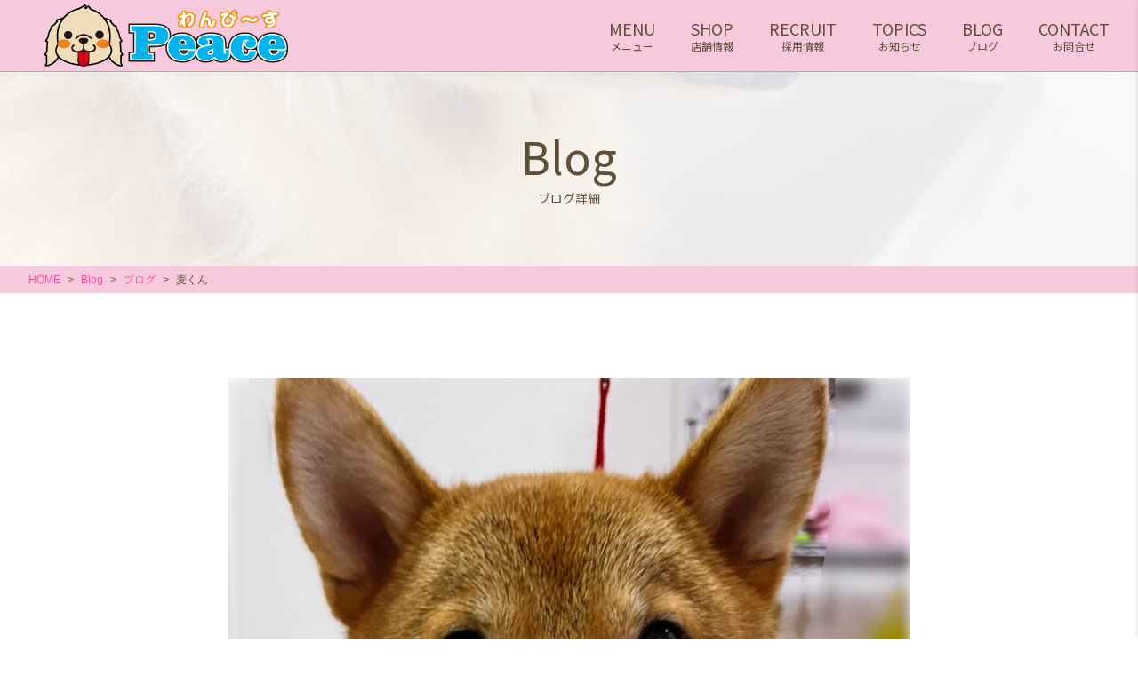

--- FILE ---
content_type: text/html; charset=UTF-8
request_url: https://wanpeace-trim.com/2021/09/25/%E9%BA%A6%E3%81%8F%E3%82%93-2/
body_size: 86102
content:
<!DOCTYPE html>
<html lang="ja">
<head>
<title>麦くん &#8211; トリミングサロンわんぴ～す</title>
<meta name='robots' content='max-image-preview:large' />
<link rel='dns-prefetch' href='//s.w.org' />
<link rel="alternate" type="application/rss+xml" title="トリミングサロンわんぴ～す &raquo; フィード" href="https://wanpeace-trim.com/feed/" />
<link rel="alternate" type="application/rss+xml" title="トリミングサロンわんぴ～す &raquo; コメントフィード" href="https://wanpeace-trim.com/comments/feed/" />
<link rel="alternate" type="application/rss+xml" title="トリミングサロンわんぴ～す &raquo; 麦くん のコメントのフィード" href="https://wanpeace-trim.com/2021/09/25/%e9%ba%a6%e3%81%8f%e3%82%93-2/feed/" />
<script type="text/javascript">
window._wpemojiSettings = {"baseUrl":"https:\/\/s.w.org\/images\/core\/emoji\/14.0.0\/72x72\/","ext":".png","svgUrl":"https:\/\/s.w.org\/images\/core\/emoji\/14.0.0\/svg\/","svgExt":".svg","source":{"concatemoji":"https:\/\/wanpeace-trim.com\/wp-includes\/js\/wp-emoji-release.min.js?ver=6.0.11"}};
/*! This file is auto-generated */
!function(e,a,t){var n,r,o,i=a.createElement("canvas"),p=i.getContext&&i.getContext("2d");function s(e,t){var a=String.fromCharCode,e=(p.clearRect(0,0,i.width,i.height),p.fillText(a.apply(this,e),0,0),i.toDataURL());return p.clearRect(0,0,i.width,i.height),p.fillText(a.apply(this,t),0,0),e===i.toDataURL()}function c(e){var t=a.createElement("script");t.src=e,t.defer=t.type="text/javascript",a.getElementsByTagName("head")[0].appendChild(t)}for(o=Array("flag","emoji"),t.supports={everything:!0,everythingExceptFlag:!0},r=0;r<o.length;r++)t.supports[o[r]]=function(e){if(!p||!p.fillText)return!1;switch(p.textBaseline="top",p.font="600 32px Arial",e){case"flag":return s([127987,65039,8205,9895,65039],[127987,65039,8203,9895,65039])?!1:!s([55356,56826,55356,56819],[55356,56826,8203,55356,56819])&&!s([55356,57332,56128,56423,56128,56418,56128,56421,56128,56430,56128,56423,56128,56447],[55356,57332,8203,56128,56423,8203,56128,56418,8203,56128,56421,8203,56128,56430,8203,56128,56423,8203,56128,56447]);case"emoji":return!s([129777,127995,8205,129778,127999],[129777,127995,8203,129778,127999])}return!1}(o[r]),t.supports.everything=t.supports.everything&&t.supports[o[r]],"flag"!==o[r]&&(t.supports.everythingExceptFlag=t.supports.everythingExceptFlag&&t.supports[o[r]]);t.supports.everythingExceptFlag=t.supports.everythingExceptFlag&&!t.supports.flag,t.DOMReady=!1,t.readyCallback=function(){t.DOMReady=!0},t.supports.everything||(n=function(){t.readyCallback()},a.addEventListener?(a.addEventListener("DOMContentLoaded",n,!1),e.addEventListener("load",n,!1)):(e.attachEvent("onload",n),a.attachEvent("onreadystatechange",function(){"complete"===a.readyState&&t.readyCallback()})),(e=t.source||{}).concatemoji?c(e.concatemoji):e.wpemoji&&e.twemoji&&(c(e.twemoji),c(e.wpemoji)))}(window,document,window._wpemojiSettings);
</script>
<style type="text/css">
img.wp-smiley,
img.emoji {
	display: inline !important;
	border: none !important;
	box-shadow: none !important;
	height: 1em !important;
	width: 1em !important;
	margin: 0 0.07em !important;
	vertical-align: -0.1em !important;
	background: none !important;
	padding: 0 !important;
}
</style>
	<link rel='stylesheet' id='wp-block-library-css'  href='https://wanpeace-trim.com/wp-includes/css/dist/block-library/style.min.css?ver=6.0.11' type='text/css' media='all' />
<style id='global-styles-inline-css' type='text/css'>
body{--wp--preset--color--black: #000000;--wp--preset--color--cyan-bluish-gray: #abb8c3;--wp--preset--color--white: #ffffff;--wp--preset--color--pale-pink: #f78da7;--wp--preset--color--vivid-red: #cf2e2e;--wp--preset--color--luminous-vivid-orange: #ff6900;--wp--preset--color--luminous-vivid-amber: #fcb900;--wp--preset--color--light-green-cyan: #7bdcb5;--wp--preset--color--vivid-green-cyan: #00d084;--wp--preset--color--pale-cyan-blue: #8ed1fc;--wp--preset--color--vivid-cyan-blue: #0693e3;--wp--preset--color--vivid-purple: #9b51e0;--wp--preset--gradient--vivid-cyan-blue-to-vivid-purple: linear-gradient(135deg,rgba(6,147,227,1) 0%,rgb(155,81,224) 100%);--wp--preset--gradient--light-green-cyan-to-vivid-green-cyan: linear-gradient(135deg,rgb(122,220,180) 0%,rgb(0,208,130) 100%);--wp--preset--gradient--luminous-vivid-amber-to-luminous-vivid-orange: linear-gradient(135deg,rgba(252,185,0,1) 0%,rgba(255,105,0,1) 100%);--wp--preset--gradient--luminous-vivid-orange-to-vivid-red: linear-gradient(135deg,rgba(255,105,0,1) 0%,rgb(207,46,46) 100%);--wp--preset--gradient--very-light-gray-to-cyan-bluish-gray: linear-gradient(135deg,rgb(238,238,238) 0%,rgb(169,184,195) 100%);--wp--preset--gradient--cool-to-warm-spectrum: linear-gradient(135deg,rgb(74,234,220) 0%,rgb(151,120,209) 20%,rgb(207,42,186) 40%,rgb(238,44,130) 60%,rgb(251,105,98) 80%,rgb(254,248,76) 100%);--wp--preset--gradient--blush-light-purple: linear-gradient(135deg,rgb(255,206,236) 0%,rgb(152,150,240) 100%);--wp--preset--gradient--blush-bordeaux: linear-gradient(135deg,rgb(254,205,165) 0%,rgb(254,45,45) 50%,rgb(107,0,62) 100%);--wp--preset--gradient--luminous-dusk: linear-gradient(135deg,rgb(255,203,112) 0%,rgb(199,81,192) 50%,rgb(65,88,208) 100%);--wp--preset--gradient--pale-ocean: linear-gradient(135deg,rgb(255,245,203) 0%,rgb(182,227,212) 50%,rgb(51,167,181) 100%);--wp--preset--gradient--electric-grass: linear-gradient(135deg,rgb(202,248,128) 0%,rgb(113,206,126) 100%);--wp--preset--gradient--midnight: linear-gradient(135deg,rgb(2,3,129) 0%,rgb(40,116,252) 100%);--wp--preset--duotone--dark-grayscale: url('#wp-duotone-dark-grayscale');--wp--preset--duotone--grayscale: url('#wp-duotone-grayscale');--wp--preset--duotone--purple-yellow: url('#wp-duotone-purple-yellow');--wp--preset--duotone--blue-red: url('#wp-duotone-blue-red');--wp--preset--duotone--midnight: url('#wp-duotone-midnight');--wp--preset--duotone--magenta-yellow: url('#wp-duotone-magenta-yellow');--wp--preset--duotone--purple-green: url('#wp-duotone-purple-green');--wp--preset--duotone--blue-orange: url('#wp-duotone-blue-orange');--wp--preset--font-size--small: 13px;--wp--preset--font-size--medium: 20px;--wp--preset--font-size--large: 36px;--wp--preset--font-size--x-large: 42px;}.has-black-color{color: var(--wp--preset--color--black) !important;}.has-cyan-bluish-gray-color{color: var(--wp--preset--color--cyan-bluish-gray) !important;}.has-white-color{color: var(--wp--preset--color--white) !important;}.has-pale-pink-color{color: var(--wp--preset--color--pale-pink) !important;}.has-vivid-red-color{color: var(--wp--preset--color--vivid-red) !important;}.has-luminous-vivid-orange-color{color: var(--wp--preset--color--luminous-vivid-orange) !important;}.has-luminous-vivid-amber-color{color: var(--wp--preset--color--luminous-vivid-amber) !important;}.has-light-green-cyan-color{color: var(--wp--preset--color--light-green-cyan) !important;}.has-vivid-green-cyan-color{color: var(--wp--preset--color--vivid-green-cyan) !important;}.has-pale-cyan-blue-color{color: var(--wp--preset--color--pale-cyan-blue) !important;}.has-vivid-cyan-blue-color{color: var(--wp--preset--color--vivid-cyan-blue) !important;}.has-vivid-purple-color{color: var(--wp--preset--color--vivid-purple) !important;}.has-black-background-color{background-color: var(--wp--preset--color--black) !important;}.has-cyan-bluish-gray-background-color{background-color: var(--wp--preset--color--cyan-bluish-gray) !important;}.has-white-background-color{background-color: var(--wp--preset--color--white) !important;}.has-pale-pink-background-color{background-color: var(--wp--preset--color--pale-pink) !important;}.has-vivid-red-background-color{background-color: var(--wp--preset--color--vivid-red) !important;}.has-luminous-vivid-orange-background-color{background-color: var(--wp--preset--color--luminous-vivid-orange) !important;}.has-luminous-vivid-amber-background-color{background-color: var(--wp--preset--color--luminous-vivid-amber) !important;}.has-light-green-cyan-background-color{background-color: var(--wp--preset--color--light-green-cyan) !important;}.has-vivid-green-cyan-background-color{background-color: var(--wp--preset--color--vivid-green-cyan) !important;}.has-pale-cyan-blue-background-color{background-color: var(--wp--preset--color--pale-cyan-blue) !important;}.has-vivid-cyan-blue-background-color{background-color: var(--wp--preset--color--vivid-cyan-blue) !important;}.has-vivid-purple-background-color{background-color: var(--wp--preset--color--vivid-purple) !important;}.has-black-border-color{border-color: var(--wp--preset--color--black) !important;}.has-cyan-bluish-gray-border-color{border-color: var(--wp--preset--color--cyan-bluish-gray) !important;}.has-white-border-color{border-color: var(--wp--preset--color--white) !important;}.has-pale-pink-border-color{border-color: var(--wp--preset--color--pale-pink) !important;}.has-vivid-red-border-color{border-color: var(--wp--preset--color--vivid-red) !important;}.has-luminous-vivid-orange-border-color{border-color: var(--wp--preset--color--luminous-vivid-orange) !important;}.has-luminous-vivid-amber-border-color{border-color: var(--wp--preset--color--luminous-vivid-amber) !important;}.has-light-green-cyan-border-color{border-color: var(--wp--preset--color--light-green-cyan) !important;}.has-vivid-green-cyan-border-color{border-color: var(--wp--preset--color--vivid-green-cyan) !important;}.has-pale-cyan-blue-border-color{border-color: var(--wp--preset--color--pale-cyan-blue) !important;}.has-vivid-cyan-blue-border-color{border-color: var(--wp--preset--color--vivid-cyan-blue) !important;}.has-vivid-purple-border-color{border-color: var(--wp--preset--color--vivid-purple) !important;}.has-vivid-cyan-blue-to-vivid-purple-gradient-background{background: var(--wp--preset--gradient--vivid-cyan-blue-to-vivid-purple) !important;}.has-light-green-cyan-to-vivid-green-cyan-gradient-background{background: var(--wp--preset--gradient--light-green-cyan-to-vivid-green-cyan) !important;}.has-luminous-vivid-amber-to-luminous-vivid-orange-gradient-background{background: var(--wp--preset--gradient--luminous-vivid-amber-to-luminous-vivid-orange) !important;}.has-luminous-vivid-orange-to-vivid-red-gradient-background{background: var(--wp--preset--gradient--luminous-vivid-orange-to-vivid-red) !important;}.has-very-light-gray-to-cyan-bluish-gray-gradient-background{background: var(--wp--preset--gradient--very-light-gray-to-cyan-bluish-gray) !important;}.has-cool-to-warm-spectrum-gradient-background{background: var(--wp--preset--gradient--cool-to-warm-spectrum) !important;}.has-blush-light-purple-gradient-background{background: var(--wp--preset--gradient--blush-light-purple) !important;}.has-blush-bordeaux-gradient-background{background: var(--wp--preset--gradient--blush-bordeaux) !important;}.has-luminous-dusk-gradient-background{background: var(--wp--preset--gradient--luminous-dusk) !important;}.has-pale-ocean-gradient-background{background: var(--wp--preset--gradient--pale-ocean) !important;}.has-electric-grass-gradient-background{background: var(--wp--preset--gradient--electric-grass) !important;}.has-midnight-gradient-background{background: var(--wp--preset--gradient--midnight) !important;}.has-small-font-size{font-size: var(--wp--preset--font-size--small) !important;}.has-medium-font-size{font-size: var(--wp--preset--font-size--medium) !important;}.has-large-font-size{font-size: var(--wp--preset--font-size--large) !important;}.has-x-large-font-size{font-size: var(--wp--preset--font-size--x-large) !important;}
</style>
<link rel='stylesheet' id='style-css'  href='https://wanpeace-trim.com/wp-content/themes/aim_shop-tmp_ver02/css/front.css' type='text/css' media='all' />
<script type='text/javascript' src='https://wanpeace-trim.com/wp-content/themes/aim_shop-tmp_ver02/js/jquery-3.3.1.min.js?ver=3.3.1' id='jquery-js'></script>
<link rel="https://api.w.org/" href="https://wanpeace-trim.com/wp-json/" /><link rel="alternate" type="application/json" href="https://wanpeace-trim.com/wp-json/wp/v2/posts/5722" /><link rel="EditURI" type="application/rsd+xml" title="RSD" href="https://wanpeace-trim.com/xmlrpc.php?rsd" />
<link rel="wlwmanifest" type="application/wlwmanifest+xml" href="https://wanpeace-trim.com/wp-includes/wlwmanifest.xml" /> 
<meta name="generator" content="WordPress 6.0.11" />
<link rel="canonical" href="https://wanpeace-trim.com/2021/09/25/%e9%ba%a6%e3%81%8f%e3%82%93-2/" />
<link rel='shortlink' href='https://wanpeace-trim.com/?p=5722' />
<link rel="alternate" type="application/json+oembed" href="https://wanpeace-trim.com/wp-json/oembed/1.0/embed?url=https%3A%2F%2Fwanpeace-trim.com%2F2021%2F09%2F25%2F%25e9%25ba%25a6%25e3%2581%258f%25e3%2582%2593-2%2F" />
<link rel="alternate" type="text/xml+oembed" href="https://wanpeace-trim.com/wp-json/oembed/1.0/embed?url=https%3A%2F%2Fwanpeace-trim.com%2F2021%2F09%2F25%2F%25e9%25ba%25a6%25e3%2581%258f%25e3%2582%2593-2%2F&#038;format=xml" />
		<style type="text/css" id="wp-custom-css">
			.custom-recruit__detail__description-lead {
  margin-bottom: 30px;
}
.custom-recruit__detail__description-list__item {
  margin-bottom: 30px;
}

.custom-recruit__detail__datalist__table {
  width: 100%;
  display: block;
}
.custom-recruit__detail__datalist__table tbody, .custom-recruit__detail__datalist__table thead {
  display: block;
}
.custom-recruit__detail__datalist__table tr {
  display: block;
}
.custom-recruit__detail__datalist__table th {
  display: block;
  margin-top: 4px;
  margin-bottom: 4px;
  width: 100%;
  padding: 8px 10px;
  background-color: #e0e0e0;
  color: #222222;
  font-weight: bold;
}
.custom-recruit__detail__datalist__table td {
  display: block;
  width: 100%;
  padding: 8px 10px;
  background-color: #f6f6f6;
  color: #222222;
}
.custom-recruit__detail__datalist__table td h2 {
  margin: 0;
  font-size: 22px;
  font-weight: bold;
  margin-bottom: 20px;
  border-bottom: 1px solid #eeeeee;
}
@media (min-width: 768px) {
  .custom-recruit__detail__datalist__table {
    display: table;
    table-layout: fixed;
    border-spacing: 4px;
    border-collapse: separate;
  }
  .custom-recruit__detail__datalist__table tbody, .custom-recruit__detail__datalist__table thead {
    display: table-row-group;
  }
  .custom-recruit__detail__datalist__table tr {
    display: table-row;
  }
  .custom-recruit__detail__datalist__table th {
    display: table-cell;
    margin-top: 0;
    margin-bottom: 0;
    padding: 15px 20px;
    width: 15em;
  }
  .custom-recruit__detail__datalist__table td {
    display: table-cell;
    margin-bottom: 0;
    padding: 15px 20px;
  }
}
.custom-recruit__detail__map {
  position: relative;
  padding-bottom: 56.25%;
  height: 0;
  overflow: hidden;
}
.custom-recruit__detail__map iframe {
  position: absolute;
  top: 0;
  left: 0;
  width: 100%;
  height: 100%;
}

.l-sidemenu__contact-btn li.orange a{
	background-color: #F68B1F;
		color: #ffffff;
	border: 1px solid #F68B1F;
}
.l-sidemenu__contact-btn li.orange a:hover{
	background-color: #FFE5CA;
		color: #F68B1F;
}		</style>
		<meta charset="UTF-8">
<meta name="viewport" content="width=device-width,initial-scale=1,minimum-scale=1">
<link rel="shortcut icon" href="https://wanpeace-trim.com/wp-content/themes/aim_shop-tmp_ver02/images/common/favicon.ico">
<title>
 &raquo; 麦くん</title>
</head>
	<!-- Google tag (gtag.js) -->
<script async src="https://www.googletagmanager.com/gtag/js?id=G-Q2PYHYEF3X"></script>
<script>
  window.dataLayer = window.dataLayer || [];
  function gtag(){dataLayer.push(arguments);}
  gtag('js', new Date());

  gtag('config', 'G-Q2PYHYEF3X');
</script>
<body>
	
<script type="application/ld+json">[{"@context": "https://schema.org","@type": "SiteNavigationElement","name": ["ホーム","メニュー","店舗情報","　採用情報","お問合せ","ブログ","お知らせ"],"url": ["https://wanpeace-trim.com/","https://wanpeace-trim.com/menu/","https://wanpeace-trim.com?id=shop/","https://wanpeace-trim.com/kyuujin/","https://wanpeace-trim.com/contact","https://wanpeace-trim.com/blog/","https://wanpeace-trim.com/topics/"]}]</script>
<!--svg-->
<xml version="1.0" encoding="utf-8">
<svg style="position: absolute; width: 0; height: 0; overflow: hidden;" version="1.1" xmlns="http://www.w3.org/2000/svg" xmlns:xlink="http://www.w3.org/1999/xlink">
	<def>
		<!-- svg -->
		<symbol id="svg_arrow" viewBox="0 0 66 6">
			<title>矢印</title>
                <g>
                    <polygon points="65.9,6 0,6 0,5.3 63.7,5.3 49.9,0.7 50.2,0 66,5.3 "/>
                </g>
		</symbol>
	</def>
</svg>
<!-- / svg-->

<!--l-header-->
<header><div class="l-header"><div class="l-header__body c-flexbox"><div class="l-header__logo"><a href="https://wanpeace-trim.com" class="hv"><?xml version="1.0" encoding="utf-8"?>
<!-- Generator: Adobe Illustrator 24.3.0, SVG Export Plug-In . SVG Version: 6.00 Build 0)  -->
<svg version="1.1" id="レイヤー_1" xmlns="http://www.w3.org/2000/svg" xmlns:xlink="http://www.w3.org/1999/xlink" x="0px"
	 y="0px" viewBox="0 0 962.1 245.6" style="enable-background:new 0 0 962.1 245.6;" xml:space="preserve">
<style type="text/css">
	.st0{fill:#00B3EC;stroke:#231815;stroke-width:21.4917;}
	.st1{fill:#00B3EC;stroke:#FFFFFF;stroke-width:10.7459;}
	.st2{fill:#00B3EC;}
	.st3{fill:#FFFFFF;stroke:#F08C00;stroke-width:10.5227;}
	.st4{fill:#FFFFFF;}
	.st5{fill:#EFDCB9;}
	.st6{fill:#231815;}
	.st7{fill:#EF821D;}
	.st8{fill:#E50014;}
</style>
<g>
	<g>
		<path class="st0" d="M433.3,86c19.3,0,33.5,2.9,42.5,8.8c9,5.8,13.5,14.9,13.5,27.3c0,12.4-4.5,21.6-13.5,27.4
			c-9,5.8-23.2,8.7-42.6,8.7H407V186c0,5.1,0.7,8.2,2,9.4c1.4,1.2,4.4,1.8,9.2,1.8h7.8v18.4h-82.9v-18.4h6.9c4.8,0,7.8-0.6,9.2-1.8
			c1.4-1.2,2-4.3,2-9.4v-70.8c0-5-0.7-8.1-2-9.2c-1.3-1.2-4.4-1.7-9.3-1.7h-6.9V86H433.3 M407.2,142h9c9.4,0,16.1-1.5,20-4.4
			c3.9-2.9,5.9-7.8,5.9-14.7c0-6.5-1.9-11.1-5.6-13.8c-3.7-2.7-10.2-4-19.5-4h-9.8V142z"/>
		<path class="st0" d="M595.7,183.8c-2.3,11.9-7.8,20.7-16.2,26.5c-8.5,5.8-20.2,8.7-35.1,8.7c-17,0-30.5-4.4-40.4-13.2
			c-9.9-8.8-14.8-20.8-14.8-35.8c0-15,5-26.9,14.9-35.8c9.9-8.9,23.3-13.3,40-13.3c16.5,0,29.2,4.4,38.1,13.2
			c8.9,8.8,13.3,21.5,13.3,37.9v3.3h-64.4v1.9c0,7.7,1.7,13.6,5.1,17.7c3.4,4.1,8.2,6.1,14.5,6.1c5.3,0,9.7-1.5,13.1-4.5
			c3.4-3,5.7-7.2,6.8-12.8H595.7 M530.9,158.5h29.6V157c0-6-1.3-10.7-3.9-14c-2.6-3.3-6.3-4.9-11.1-4.9c-4.7,0-8.3,1.8-10.8,5.3
			C532.1,147,530.9,152,530.9,158.5z"/>
		<path class="st0" d="M672.1,206.2c-3.6,4.1-8.4,7.3-14.5,9.5c-6.1,2.2-13.1,3.3-21,3.3c-10.3,0-18.2-2.2-23.7-6.7
			c-5.6-4.5-8.3-10.8-8.3-19.1c0-8.1,2.5-14.1,7.4-18.1c4.9-4,14.5-7.2,28.5-9.4c11.7-1.9,19.1-3.9,22.2-6.2
			c3.1-2.3,4.6-5.8,4.6-10.5c0-4.6-1.7-8.3-5.1-11.1c-3.4-2.7-8.1-4.1-14-4.1c-2,0-3.9,0.3-6,0.8c-2,0.5-4.1,1.3-6.3,2.4
			c3.6,1,6.3,2.5,8.1,4.5c1.8,2,2.7,4.6,2.7,7.8c0,3.9-1.6,7.1-4.9,9.6c-3.3,2.4-7.6,3.6-13,3.6c-6.4,0-11.4-1.4-14.8-4.2
			c-3.5-2.8-5.2-6.8-5.2-12c0-7.9,4.3-14.1,13-18.5c8.7-4.5,20.8-6.7,36.4-6.7c8.6,0,16.2,0.6,22.9,1.9c6.7,1.3,11.8,3,15.3,5.2
			c4.2,2.6,7.1,5.8,8.8,9.4c1.7,3.6,2.5,9.3,2.5,17.1v35.5c0,2.4,0.3,4,0.8,4.7c0.6,0.7,1.6,1.1,3.2,1.1c1.6,0,2.7-0.4,3.3-1.1
			c0.6-0.8,1-2.3,1-4.6v-11.1h13.6v12c0,9.9-2.4,17.1-7.2,21.4c-4.8,4.3-12.6,6.5-23.5,6.5c-6.1,0-11.4-1.1-15.8-3.1
			C678.8,213.8,675.1,210.6,672.1,206.2 M667.8,173.4c-2.4,1.3-5.7,2.8-9.7,4.6c-9.2,4.2-13.8,8.2-13.8,12c0,2.7,1,4.8,3,6.5
			c2,1.7,4.6,2.6,7.8,2.6c3.9,0,7-1.2,9.4-3.5c2.3-2.4,3.5-5.6,3.5-9.6v-0.7L667.8,173.4z"/>
		<path class="st0" d="M834.9,183.8c-0.4,11.5-4.4,20.4-12.1,26.5c-7.7,6.1-18.5,9.2-32.5,9.2c-16.6,0-29.8-4.5-39.6-13.4
			c-9.8-8.9-14.7-20.9-14.7-35.9c0-15.2,5-27.2,14.9-36c10-8.8,23.5-13.2,40.7-13.2c13.3,0,23.9,2.9,31.8,8.6
			c7.9,5.7,11.9,13.2,11.9,22.5c0,6.2-1.9,11-5.7,14.4c-3.8,3.4-9.2,5.1-16.2,5.1c-5.7,0-10.2-1.3-13.5-4.1c-3.3-2.7-5-6.4-5-11
			c0-3.9,1.1-7,3.4-9.4c2.3-2.4,5.4-3.7,9.4-3.9c-1.1-1.6-2.4-2.8-3.9-3.5c-1.6-0.7-3.6-1.1-6-1.1c-6.5,0-11.1,2.3-13.8,6.9
			c-2.7,4.6-4,12.9-4,24.8c0,11.3,1.2,19.3,3.7,24.1c2.5,4.8,6.6,7.2,12.2,7.2c4.4,0,7.8-1.6,10.4-4.7c2.5-3.1,3.9-7.4,4-13H834.9z"
			/>
		<path class="st0" d="M951.5,183.8c-2.3,11.9-7.8,20.7-16.2,26.5c-8.5,5.8-20.2,8.7-35.1,8.7c-17,0-30.5-4.4-40.4-13.2
			c-9.9-8.8-14.8-20.8-14.8-35.8c0-15,5-26.9,14.9-35.8c9.9-8.9,23.3-13.3,40-13.3c16.5,0,29.2,4.4,38.1,13.2
			c8.9,8.8,13.3,21.5,13.3,37.9v3.3h-64.4v1.9c0,7.7,1.7,13.6,5.1,17.7c3.4,4.1,8.2,6.1,14.5,6.1c5.3,0,9.7-1.5,13.1-4.5
			c3.4-3,5.7-7.2,6.8-12.8H951.5 M886.7,158.5h29.6V157c0-6-1.3-10.7-3.9-14c-2.6-3.3-6.3-4.9-11.1-4.9c-4.7,0-8.3,1.8-10.8,5.3
			C888,147,886.7,152,886.7,158.5z"/>
		<path class="st1" d="M433.3,86c19.3,0,33.5,2.9,42.5,8.8c9,5.8,13.5,14.9,13.5,27.3c0,12.4-4.5,21.6-13.5,27.4
			c-9,5.8-23.2,8.7-42.6,8.7H407V186c0,5.1,0.7,8.2,2,9.4c1.4,1.2,4.4,1.8,9.2,1.8h7.8v18.4h-82.9v-18.4h6.9c4.8,0,7.8-0.6,9.2-1.8
			c1.4-1.2,2-4.3,2-9.4v-70.8c0-5-0.7-8.1-2-9.2c-1.3-1.2-4.4-1.7-9.3-1.7h-6.9V86H433.3 M407.2,142h9c9.4,0,16.1-1.5,20-4.4
			c3.9-2.9,5.9-7.8,5.9-14.7c0-6.5-1.9-11.1-5.6-13.8c-3.7-2.7-10.2-4-19.5-4h-9.8V142z"/>
		<path class="st1" d="M595.7,183.8c-2.3,11.9-7.8,20.7-16.2,26.5c-8.5,5.8-20.2,8.7-35.1,8.7c-17,0-30.5-4.4-40.4-13.2
			c-9.9-8.8-14.8-20.8-14.8-35.8c0-15,5-26.9,14.9-35.8c9.9-8.9,23.3-13.3,40-13.3c16.5,0,29.2,4.4,38.1,13.2
			c8.9,8.8,13.3,21.5,13.3,37.9v3.3h-64.4v1.9c0,7.7,1.7,13.6,5.1,17.7c3.4,4.1,8.2,6.1,14.5,6.1c5.3,0,9.7-1.5,13.1-4.5
			c3.4-3,5.7-7.2,6.8-12.8H595.7 M530.9,158.5h29.6V157c0-6-1.3-10.7-3.9-14c-2.6-3.3-6.3-4.9-11.1-4.9c-4.7,0-8.3,1.8-10.8,5.3
			C532.1,147,530.9,152,530.9,158.5z"/>
		<path class="st1" d="M672.1,206.2c-3.6,4.1-8.4,7.3-14.5,9.5c-6.1,2.2-13.1,3.3-21,3.3c-10.3,0-18.2-2.2-23.7-6.7
			c-5.6-4.5-8.3-10.8-8.3-19.1c0-8.1,2.5-14.1,7.4-18.1c4.9-4,14.5-7.2,28.5-9.4c11.7-1.9,19.1-3.9,22.2-6.2
			c3.1-2.3,4.6-5.8,4.6-10.5c0-4.6-1.7-8.3-5.1-11.1c-3.4-2.7-8.1-4.1-14-4.1c-2,0-3.9,0.3-6,0.8c-2,0.5-4.1,1.3-6.3,2.4
			c3.6,1,6.3,2.5,8.1,4.5c1.8,2,2.7,4.6,2.7,7.8c0,3.9-1.6,7.1-4.9,9.6c-3.3,2.4-7.6,3.6-13,3.6c-6.4,0-11.4-1.4-14.8-4.2
			c-3.5-2.8-5.2-6.8-5.2-12c0-7.9,4.3-14.1,13-18.5c8.7-4.5,20.8-6.7,36.4-6.7c8.6,0,16.2,0.6,22.9,1.9c6.7,1.3,11.8,3,15.3,5.2
			c4.2,2.6,7.1,5.8,8.8,9.4c1.7,3.6,2.5,9.3,2.5,17.1v35.5c0,2.4,0.3,4,0.8,4.7c0.6,0.7,1.6,1.1,3.2,1.1c1.6,0,2.7-0.4,3.3-1.1
			c0.6-0.8,1-2.3,1-4.6v-11.1h13.6v12c0,9.9-2.4,17.1-7.2,21.4c-4.8,4.3-12.6,6.5-23.5,6.5c-6.1,0-11.4-1.1-15.8-3.1
			C678.8,213.8,675.1,210.6,672.1,206.2 M667.8,173.4c-2.4,1.3-5.7,2.8-9.7,4.6c-9.2,4.2-13.8,8.2-13.8,12c0,2.7,1,4.8,3,6.5
			c2,1.7,4.6,2.6,7.8,2.6c3.9,0,7-1.2,9.4-3.5c2.3-2.4,3.5-5.6,3.5-9.6v-0.7L667.8,173.4z"/>
		<path class="st1" d="M834.9,183.8c-0.4,11.5-4.4,20.4-12.1,26.5c-7.7,6.1-18.5,9.2-32.5,9.2c-16.6,0-29.8-4.5-39.6-13.4
			c-9.8-8.9-14.7-20.9-14.7-35.9c0-15.2,5-27.2,14.9-36c10-8.8,23.5-13.2,40.7-13.2c13.3,0,23.9,2.9,31.8,8.6
			c7.9,5.7,11.9,13.2,11.9,22.5c0,6.2-1.9,11-5.7,14.4c-3.8,3.4-9.2,5.1-16.2,5.1c-5.7,0-10.2-1.3-13.5-4.1c-3.3-2.7-5-6.4-5-11
			c0-3.9,1.1-7,3.4-9.4c2.3-2.4,5.4-3.7,9.4-3.9c-1.1-1.6-2.4-2.8-3.9-3.5c-1.6-0.7-3.6-1.1-6-1.1c-6.5,0-11.1,2.3-13.8,6.9
			c-2.7,4.6-4,12.9-4,24.8c0,11.3,1.2,19.3,3.7,24.1c2.5,4.8,6.6,7.2,12.2,7.2c4.4,0,7.8-1.6,10.4-4.7c2.5-3.1,3.9-7.4,4-13H834.9z"
			/>
		<path class="st1" d="M951.5,183.8c-2.3,11.9-7.8,20.7-16.2,26.5c-8.5,5.8-20.2,8.7-35.1,8.7c-17,0-30.5-4.4-40.4-13.2
			c-9.9-8.8-14.8-20.8-14.8-35.8c0-15,5-26.9,14.9-35.8c9.9-8.9,23.3-13.3,40-13.3c16.5,0,29.2,4.4,38.1,13.2
			c8.9,8.8,13.3,21.5,13.3,37.9v3.3h-64.4v1.9c0,7.7,1.7,13.6,5.1,17.7c3.4,4.1,8.2,6.1,14.5,6.1c5.3,0,9.7-1.5,13.1-4.5
			c3.4-3,5.7-7.2,6.8-12.8H951.5 M886.7,158.5h29.6V157c0-6-1.3-10.7-3.9-14c-2.6-3.3-6.3-4.9-11.1-4.9c-4.7,0-8.3,1.8-10.8,5.3
			C888,147,886.7,152,886.7,158.5z"/>
		<path class="st2" d="M433.3,86c19.3,0,33.5,2.9,42.5,8.8c9,5.8,13.5,14.9,13.5,27.3c0,12.4-4.5,21.6-13.5,27.4
			c-9,5.8-23.2,8.7-42.6,8.7H407V186c0,5.1,0.7,8.2,2,9.4c1.4,1.2,4.4,1.8,9.2,1.8h7.8v18.4h-82.9v-18.4h6.9c4.8,0,7.8-0.6,9.2-1.8
			c1.4-1.2,2-4.3,2-9.4v-70.8c0-5-0.7-8.1-2-9.2c-1.3-1.2-4.4-1.7-9.3-1.7h-6.9V86H433.3 M407.2,142h9c9.4,0,16.1-1.5,20-4.4
			c3.9-2.9,5.9-7.8,5.9-14.7c0-6.5-1.9-11.1-5.6-13.8c-3.7-2.7-10.2-4-19.5-4h-9.8V142z"/>
		<path class="st2" d="M595.7,183.8c-2.3,11.9-7.8,20.7-16.2,26.5c-8.5,5.8-20.2,8.7-35.1,8.7c-17,0-30.5-4.4-40.4-13.2
			c-9.9-8.8-14.8-20.8-14.8-35.8c0-15,5-26.9,14.9-35.8c9.9-8.9,23.3-13.3,40-13.3c16.5,0,29.2,4.4,38.1,13.2
			c8.9,8.8,13.3,21.5,13.3,37.9v3.3h-64.4v1.9c0,7.7,1.7,13.6,5.1,17.7c3.4,4.1,8.2,6.1,14.5,6.1c5.3,0,9.7-1.5,13.1-4.5
			c3.4-3,5.7-7.2,6.8-12.8H595.7 M530.9,158.5h29.6V157c0-6-1.3-10.7-3.9-14c-2.6-3.3-6.3-4.9-11.1-4.9c-4.7,0-8.3,1.8-10.8,5.3
			C532.1,147,530.9,152,530.9,158.5z"/>
		<path class="st2" d="M672.1,206.2c-3.6,4.1-8.4,7.3-14.5,9.5c-6.1,2.2-13.1,3.3-21,3.3c-10.3,0-18.2-2.2-23.7-6.7
			c-5.6-4.5-8.3-10.8-8.3-19.1c0-8.1,2.5-14.1,7.4-18.1c4.9-4,14.5-7.2,28.5-9.4c11.7-1.9,19.1-3.9,22.2-6.2
			c3.1-2.3,4.6-5.8,4.6-10.5c0-4.6-1.7-8.3-5.1-11.1c-3.4-2.7-8.1-4.1-14-4.1c-2,0-3.9,0.3-6,0.8c-2,0.5-4.1,1.3-6.3,2.4
			c3.6,1,6.3,2.5,8.1,4.5c1.8,2,2.7,4.6,2.7,7.8c0,3.9-1.6,7.1-4.9,9.6c-3.3,2.4-7.6,3.6-13,3.6c-6.4,0-11.4-1.4-14.8-4.2
			c-3.5-2.8-5.2-6.8-5.2-12c0-7.9,4.3-14.1,13-18.5c8.7-4.5,20.8-6.7,36.4-6.7c8.6,0,16.2,0.6,22.9,1.9c6.7,1.3,11.8,3,15.3,5.2
			c4.2,2.6,7.1,5.8,8.8,9.4c1.7,3.6,2.5,9.3,2.5,17.1v35.5c0,2.4,0.3,4,0.8,4.7c0.6,0.7,1.6,1.1,3.2,1.1c1.6,0,2.7-0.4,3.3-1.1
			c0.6-0.8,1-2.3,1-4.6v-11.1h13.6v12c0,9.9-2.4,17.1-7.2,21.4c-4.8,4.3-12.6,6.5-23.5,6.5c-6.1,0-11.4-1.1-15.8-3.1
			C678.8,213.8,675.1,210.6,672.1,206.2 M667.8,173.4c-2.4,1.3-5.7,2.8-9.7,4.6c-9.2,4.2-13.8,8.2-13.8,12c0,2.7,1,4.8,3,6.5
			c2,1.7,4.6,2.6,7.8,2.6c3.9,0,7-1.2,9.4-3.5c2.3-2.4,3.5-5.6,3.5-9.6v-0.7L667.8,173.4z"/>
		<path class="st2" d="M834.9,183.8c-0.4,11.5-4.4,20.4-12.1,26.5c-7.7,6.1-18.5,9.2-32.5,9.2c-16.6,0-29.8-4.5-39.6-13.4
			c-9.8-8.9-14.7-20.9-14.7-35.9c0-15.2,5-27.2,14.9-36c10-8.8,23.5-13.2,40.7-13.2c13.3,0,23.9,2.9,31.8,8.6
			c7.9,5.7,11.9,13.2,11.9,22.5c0,6.2-1.9,11-5.7,14.4c-3.8,3.4-9.2,5.1-16.2,5.1c-5.7,0-10.2-1.3-13.5-4.1c-3.3-2.7-5-6.4-5-11
			c0-3.9,1.1-7,3.4-9.4c2.3-2.4,5.4-3.7,9.4-3.9c-1.1-1.6-2.4-2.8-3.9-3.5c-1.6-0.7-3.6-1.1-6-1.1c-6.5,0-11.1,2.3-13.8,6.9
			c-2.7,4.6-4,12.9-4,24.8c0,11.3,1.2,19.3,3.7,24.1c2.5,4.8,6.6,7.2,12.2,7.2c4.4,0,7.8-1.6,10.4-4.7c2.5-3.1,3.9-7.4,4-13H834.9z"
			/>
		<path class="st2" d="M951.5,183.8c-2.3,11.9-7.8,20.7-16.2,26.5c-8.5,5.8-20.2,8.7-35.1,8.7c-17,0-30.5-4.4-40.4-13.2
			c-9.9-8.8-14.8-20.8-14.8-35.8c0-15,5-26.9,14.9-35.8c9.9-8.9,23.3-13.3,40-13.3c16.5,0,29.2,4.4,38.1,13.2
			c8.9,8.8,13.3,21.5,13.3,37.9v3.3h-64.4v1.9c0,7.7,1.7,13.6,5.1,17.7c3.4,4.1,8.2,6.1,14.5,6.1c5.3,0,9.7-1.5,13.1-4.5
			c3.4-3,5.7-7.2,6.8-12.8H951.5 M886.7,158.5h29.6V157c0-6-1.3-10.7-3.9-14c-2.6-3.3-6.3-4.9-11.1-4.9c-4.7,0-8.3,1.8-10.8,5.3
			C888,147,886.7,152,886.7,158.5z"/>
	</g>
	<g>
		<g>
			<path class="st3" d="M586.5,39.6c3.4,3.4,4.8,9.3,4.3,17.8c-0.5,13.3-5.9,23-16.1,29.3c-1.4,0.9-2.8,1.3-4,1.1
				c-1.6-0.2-2.9-1-3.8-2.4c-0.5-0.9-0.8-2-0.8-3.2c0.2-2.2,0.9-3.7,2.2-4.6c4.1-2.7,7-5.5,8.6-8.3c2.9-4.7,4-10.5,3.5-17.5
				c-0.4-5.2-3-7.9-7.8-8.1c-5.4-0.2-11.4,4.2-18,13.2c0.2,9.7,0.9,18,2.2,25c0.2,0.5,0.3,1,0.3,1.3c0,1.4-0.4,2.6-1.3,3.5
				c-0.9,0.9-2,1.3-3.2,1.3c-1.4,0-2.7-0.4-3.8-1.1c-0.9-0.7-1.5-1.9-1.9-3.5c-0.7-3.6-1.3-7.3-1.6-11c-1.1,2.5-2.2,4.8-3.5,7
				c-1.3,2.7-3,4-5.1,4c-0.7,0-1.4-0.2-2.2-0.5c-2.2-0.9-3.2-2.6-3.2-5.1c0-0.5,0.2-1.2,0.5-1.9c3-6.3,7.3-13,12.6-20.2v-0.8
				c0-0.9,0-1.8,0-2.7l-8.3,1.1c-1.4,0.2-2.8-0.3-4-1.3c-1.1-1.1-1.7-2.3-1.9-3.8c0-2.5,1.5-3.9,4.6-4.3l10-1.3
				c0.4-3,0.7-5.9,1.1-8.6c0.4-1.6,1-2.8,1.9-3.5c1.4-1.1,3-1.4,4.6-1.1c1.1,0.2,2,0.7,2.7,1.6c0.7,1.1,1.1,2.2,1.1,3.5
				c0,0.2-0.2,1.6-0.5,4.3c-0.2,1.8-0.4,3.5-0.5,5.1c5.9-5.4,11.4-8.4,16.4-9.1C577.8,34,582.9,35.7,586.5,39.6z"/>
			<path class="st3" d="M673.5,64.6c0.9,1.4,1.3,2.8,1.1,4c-0.9,7.2-2.5,12.3-4.8,15.3c-2.3,3.6-6,5.4-11,5.4c-2.9,0-5.5-1-7.8-3
				c-3.2-2.9-4.9-7.4-5.1-13.4c-0.2-5.4-0.6-8.9-1.3-10.5c-0.9-2-2.5-2.8-4.8-2.4c-2.9,0.4-5.4,2.3-7.5,5.9
				c-2.2,3.9-4.3,10.5-6.5,19.6c-0.4,1.4-1,2.4-1.9,3c-0.9,0.7-2,1.1-3.2,1.1c-1.6,0-2.9-0.5-3.8-1.6c-1.1-1.3-1.5-3-1.3-5.1
				c0.9-6.5,2.8-15.1,5.6-25.8c3.4-11.5,6.5-19.8,9.1-25c1.3-2.2,2.9-3.2,4.8-3.2c0.9,0.2,1.7,0.4,2.4,0.8c2,1.3,3,2.8,3,4.6
				c0.2,0.5-0.1,1.3-0.8,2.4c-1.8,4.7-4.2,11-7.3,19.1c3.9-3.2,7.4-4.8,10.5-4.8c3.9,0,6.9,1.1,8.9,3.2c2.5,2.7,3.9,7.7,4,15.1
				c0.2,6.5,1.4,9.7,3.8,9.7c0.9,0,1.6-0.5,2.2-1.6c0.9-1.6,1.8-4.8,2.7-9.4c0.7-3.4,2.6-5.1,5.6-5.1
				C671.4,62.9,672.6,63.5,673.5,64.6z"/>
			<path class="st3" d="M758,48.7c1.1,1.1,1.5,2.3,1.3,3.8c0,1.6-0.6,2.9-1.9,3.8c-1.3,1.1-2.7,1.4-4.3,1.1
				c-1.1-0.2-2.2-0.4-3.5-0.5c0.5,1.1,0.8,2.1,0.8,3c-0.5,9.9-3,17.2-7.3,22.1c-4.7,5.2-11.8,7.8-21.5,7.8c-5.7,0-10.6-1.8-14.5-5.4
				c-4.8-4.5-7.3-10.7-7.3-18.6c0-3.4,0.9-7.1,2.7-11c2.3-4.8,5.6-8.9,10-12.1c-1.3,0.4-3.3,1.3-6.2,2.7c-1.8,0.9-3.1,1.3-4,1.3
				c-2.3,0-3.9-0.9-4.6-2.7c-0.4-0.9-0.4-2-0.3-3.2c0.2-2,1.2-3.3,3-4c3.2-1.4,7-2.7,11.3-3.8c5.6-1.3,9.5-1.8,11.8-1.6
				c1.3,0.2,2.3,0.7,3.2,1.6c1.3,1.1,1.7,2.5,1.3,4.3c-0.2,1.6-0.9,2.8-2.2,3.5c-5,3.2-9,7.1-11.8,11.6c-2.9,4.5-4.3,9-4.3,13.4
				c0,4.1,1.2,7.4,3.5,10c2.2,2.5,5.1,3.7,8.9,3.5c5.9,0,10.2-1.5,12.9-4.6c2.5-2.9,4-7.3,4.6-13.2c0.4-3.4,1.4-5.6,3.2-6.5
				c-5-2-9-4.3-11.8-7c-0.9-0.9-1.3-2-1.3-3.2c0.2-1.4,0.8-2.8,1.9-4c1.3-0.9,2.4-1.3,3.5-1.3c0.7,0.2,1.3,0.4,1.9,0.5
				c6.3,4.1,12.1,6.5,17.5,7C756,47,757.1,47.6,758,48.7z M756.4,28.5c1.6,1.6,2.4,3.5,2.4,5.6c0,2.2-0.8,4-2.4,5.6
				c-1.6,1.6-3.5,2.4-5.6,2.4c-2.2,0-4-0.8-5.6-2.4c-1.6-1.6-2.4-3.5-2.4-5.6c0-2.2,0.8-4,2.4-5.6c1.6-1.6,3.5-2.4,5.6-2.4
				C752.9,26.1,754.8,26.9,756.4,28.5z M753.4,36.9c0.7-0.7,1.1-1.6,1.1-2.7c0-1.1-0.4-2-1.1-2.7c-0.7-0.7-1.6-1.1-2.7-1.1
				c-1.1,0-2,0.4-2.7,1.1c-0.7,0.7-1.1,1.6-1.1,2.7c0,1.1,0.4,2,1.1,2.7c0.7,0.7,1.6,1.1,2.7,1.1C751.8,37.9,752.7,37.6,753.4,36.9z
				"/>
			<path class="st3" d="M804.6,62.2c-2.3-1.6-4.7-2.4-7-2.4c-1.6,0-3.2,0.4-4.8,1.1c-1.3,0.5-2.5,1.4-3.8,2.7
				c-0.5,0.7-1.2,1.4-1.9,2.2c-0.9,0.9-1.9,1.3-3,1.3c-1.6,0-3-0.5-4-1.6c-1.3-0.9-1.9-2-1.9-3.2c0-1.4,0.6-3,1.9-4.6
				c1.3-1.6,3-3.1,5.1-4.6c2-1.3,3.9-2.2,5.9-2.7c2-0.5,4.1-0.8,6.5-0.8c2,0,3.9,0.3,5.9,0.8c2,0.5,3.9,1.3,5.6,2.4
				c2,1.4,4,2.8,6.2,4c1.1,0.7,2.1,1.2,3,1.3c1.3,0.4,2.4,0.5,3.5,0.5c2,0,3.5-0.3,4.6-0.8c1.6-0.9,3.1-2.2,4.6-3.8
				c1.4-1.8,2.8-2.7,4-2.7c1.8,0,3.2,0.5,4.3,1.6c1.3,1.3,1.9,2.6,1.9,4c0,1.3-0.5,2.5-1.6,3.8c-1.8,2.3-4.2,4.2-7.3,5.6
				c-3.2,1.6-6.4,2.4-9.4,2.4C817.7,68.9,811.6,66.6,804.6,62.2z"/>
			<path class="st3" d="M921.1,34.5c0.9,1.1,1.3,2.2,1.3,3.2c0,1.4-0.5,2.5-1.6,3.2c-0.9,0.7-1.9,1.1-3,1.1c-4.5,0.2-9.1,0.4-14,0.8
				c2.3,4.3,3.8,8.8,4.3,13.4c2.5,2.9,3.8,5.9,3.8,9.1c0.5,7.5-1.3,13.4-5.4,17.5c-4.3,4.3-11.2,6.8-20.7,7.5
				c-2.3,0.2-4.2-0.1-5.6-0.8c-1.4-0.9-2.2-2-2.4-3.2c-0.2-0.5-0.2-1.3,0-2.2c0.4-2,1.9-3,4.6-3.2c6.5-0.4,10.9-1.1,13.4-2.2
				c3.2-1.3,5.2-3.7,5.9-7.3c-2.3,1.8-5.1,3-8.3,3.8c-2.5,0.7-4.9,1.1-7.3,1.1c-4.7-0.2-8.4-1.3-11.3-3.5c-3-2.3-4.6-5.6-4.6-10
				c0-4.7,2-8.2,5.9-10.8c3.8-2.3,8.7-3.5,14.8-3.5c1.6,0,3.1,0.2,4.6,0.5c-0.9-1.8-2-3.5-3.2-5.1c-9.9,1.6-18,3.5-24.5,5.6
				c-1.1,0.4-2,0.5-2.7,0.5c-2,0-3.3-1-4-3c-0.2-0.5-0.3-1.1-0.3-1.6c0-2,1.2-3.5,3.5-4.6c4.8-1.6,10.9-3.1,18.3-4.6
				c-0.9-0.9-1.4-2.1-1.6-3.5c0-0.5,0.2-1.3,0.5-2.2c0.9-2.2,2.8-3.1,5.6-3c1.1,0.2,1.7,0.3,1.9,0.3c3,1.4,5.8,3.4,8.3,5.9
				c7-0.9,13.6-1.3,19.9-1.3C918.9,32.8,920.2,33.4,921.1,34.5z M887.2,68.1c7.4-0.2,11-2.8,11-7.8c0-0.4,0-0.8,0-1.3
				c-2.2-1.4-4.7-2.2-7.5-2.4c-2.9-0.2-5.3,0.3-7.3,1.3c-2.2,1.3-3.2,2.9-3.2,4.8c0,1.4,0.8,2.8,2.4,4
				C883.9,67.6,885.4,68.1,887.2,68.1z"/>
		</g>
		<g>
			<path class="st4" d="M586.5,39.6c3.4,3.4,4.8,9.3,4.3,17.8c-0.5,13.3-5.9,23-16.1,29.3c-1.4,0.9-2.8,1.3-4,1.1
				c-1.6-0.2-2.9-1-3.8-2.4c-0.5-0.9-0.8-2-0.8-3.2c0.2-2.2,0.9-3.7,2.2-4.6c4.1-2.7,7-5.5,8.6-8.3c2.9-4.7,4-10.5,3.5-17.5
				c-0.4-5.2-3-7.9-7.8-8.1c-5.4-0.2-11.4,4.2-18,13.2c0.2,9.7,0.9,18,2.2,25c0.2,0.5,0.3,1,0.3,1.3c0,1.4-0.4,2.6-1.3,3.5
				c-0.9,0.9-2,1.3-3.2,1.3c-1.4,0-2.7-0.4-3.8-1.1c-0.9-0.7-1.5-1.9-1.9-3.5c-0.7-3.6-1.3-7.3-1.6-11c-1.1,2.5-2.2,4.8-3.5,7
				c-1.3,2.7-3,4-5.1,4c-0.7,0-1.4-0.2-2.2-0.5c-2.2-0.9-3.2-2.6-3.2-5.1c0-0.5,0.2-1.2,0.5-1.9c3-6.3,7.3-13,12.6-20.2v-0.8
				c0-0.9,0-1.8,0-2.7l-8.3,1.1c-1.4,0.2-2.8-0.3-4-1.3c-1.1-1.1-1.7-2.3-1.9-3.8c0-2.5,1.5-3.9,4.6-4.3l10-1.3
				c0.4-3,0.7-5.9,1.1-8.6c0.4-1.6,1-2.8,1.9-3.5c1.4-1.1,3-1.4,4.6-1.1c1.1,0.2,2,0.7,2.7,1.6c0.7,1.1,1.1,2.2,1.1,3.5
				c0,0.2-0.2,1.6-0.5,4.3c-0.2,1.8-0.4,3.5-0.5,5.1c5.9-5.4,11.4-8.4,16.4-9.1C577.8,34,582.9,35.7,586.5,39.6z"/>
			<path class="st4" d="M673.5,64.6c0.9,1.4,1.3,2.8,1.1,4c-0.9,7.2-2.5,12.3-4.8,15.3c-2.3,3.6-6,5.4-11,5.4c-2.9,0-5.5-1-7.8-3
				c-3.2-2.9-4.9-7.4-5.1-13.4c-0.2-5.4-0.6-8.9-1.3-10.5c-0.9-2-2.5-2.8-4.8-2.4c-2.9,0.4-5.4,2.3-7.5,5.9
				c-2.2,3.9-4.3,10.5-6.5,19.6c-0.4,1.4-1,2.4-1.9,3c-0.9,0.7-2,1.1-3.2,1.1c-1.6,0-2.9-0.5-3.8-1.6c-1.1-1.3-1.5-3-1.3-5.1
				c0.9-6.5,2.8-15.1,5.6-25.8c3.4-11.5,6.5-19.8,9.1-25c1.3-2.2,2.9-3.2,4.8-3.2c0.9,0.2,1.7,0.4,2.4,0.8c2,1.3,3,2.8,3,4.6
				c0.2,0.5-0.1,1.3-0.8,2.4c-1.8,4.7-4.2,11-7.3,19.1c3.9-3.2,7.4-4.8,10.5-4.8c3.9,0,6.9,1.1,8.9,3.2c2.5,2.7,3.9,7.7,4,15.1
				c0.2,6.5,1.4,9.7,3.8,9.7c0.9,0,1.6-0.5,2.2-1.6c0.9-1.6,1.8-4.8,2.7-9.4c0.7-3.4,2.6-5.1,5.6-5.1
				C671.4,62.9,672.6,63.5,673.5,64.6z"/>
			<path class="st4" d="M758,48.7c1.1,1.1,1.5,2.3,1.3,3.8c0,1.6-0.6,2.9-1.9,3.8c-1.3,1.1-2.7,1.4-4.3,1.1
				c-1.1-0.2-2.2-0.4-3.5-0.5c0.5,1.1,0.8,2.1,0.8,3c-0.5,9.9-3,17.2-7.3,22.1c-4.7,5.2-11.8,7.8-21.5,7.8c-5.7,0-10.6-1.8-14.5-5.4
				c-4.8-4.5-7.3-10.7-7.3-18.6c0-3.4,0.9-7.1,2.7-11c2.3-4.8,5.6-8.9,10-12.1c-1.3,0.4-3.3,1.3-6.2,2.7c-1.8,0.9-3.1,1.3-4,1.3
				c-2.3,0-3.9-0.9-4.6-2.7c-0.4-0.9-0.4-2-0.3-3.2c0.2-2,1.2-3.3,3-4c3.2-1.4,7-2.7,11.3-3.8c5.6-1.3,9.5-1.8,11.8-1.6
				c1.3,0.2,2.3,0.7,3.2,1.6c1.3,1.1,1.7,2.5,1.3,4.3c-0.2,1.6-0.9,2.8-2.2,3.5c-5,3.2-9,7.1-11.8,11.6c-2.9,4.5-4.3,9-4.3,13.4
				c0,4.1,1.2,7.4,3.5,10c2.2,2.5,5.1,3.7,8.9,3.5c5.9,0,10.2-1.5,12.9-4.6c2.5-2.9,4-7.3,4.6-13.2c0.4-3.4,1.4-5.6,3.2-6.5
				c-5-2-9-4.3-11.8-7c-0.9-0.9-1.3-2-1.3-3.2c0.2-1.4,0.8-2.8,1.9-4c1.3-0.9,2.4-1.3,3.5-1.3c0.7,0.2,1.3,0.4,1.9,0.5
				c6.3,4.1,12.1,6.5,17.5,7C756,47,757.1,47.6,758,48.7z M756.4,28.5c1.6,1.6,2.4,3.5,2.4,5.6c0,2.2-0.8,4-2.4,5.6
				c-1.6,1.6-3.5,2.4-5.6,2.4c-2.2,0-4-0.8-5.6-2.4c-1.6-1.6-2.4-3.5-2.4-5.6c0-2.2,0.8-4,2.4-5.6c1.6-1.6,3.5-2.4,5.6-2.4
				C752.9,26.1,754.8,26.9,756.4,28.5z M753.4,36.9c0.7-0.7,1.1-1.6,1.1-2.7c0-1.1-0.4-2-1.1-2.7c-0.7-0.7-1.6-1.1-2.7-1.1
				c-1.1,0-2,0.4-2.7,1.1c-0.7,0.7-1.1,1.6-1.1,2.7c0,1.1,0.4,2,1.1,2.7c0.7,0.7,1.6,1.1,2.7,1.1C751.8,37.9,752.7,37.6,753.4,36.9z
				"/>
			<path class="st4" d="M804.6,62.2c-2.3-1.6-4.7-2.4-7-2.4c-1.6,0-3.2,0.4-4.8,1.1c-1.3,0.5-2.5,1.4-3.8,2.7
				c-0.5,0.7-1.2,1.4-1.9,2.2c-0.9,0.9-1.9,1.3-3,1.3c-1.6,0-3-0.5-4-1.6c-1.3-0.9-1.9-2-1.9-3.2c0-1.4,0.6-3,1.9-4.6
				c1.3-1.6,3-3.1,5.1-4.6c2-1.3,3.9-2.2,5.9-2.7c2-0.5,4.1-0.8,6.5-0.8c2,0,3.9,0.3,5.9,0.8c2,0.5,3.9,1.3,5.6,2.4
				c2,1.4,4,2.8,6.2,4c1.1,0.7,2.1,1.2,3,1.3c1.3,0.4,2.4,0.5,3.5,0.5c2,0,3.5-0.3,4.6-0.8c1.6-0.9,3.1-2.2,4.6-3.8
				c1.4-1.8,2.8-2.7,4-2.7c1.8,0,3.2,0.5,4.3,1.6c1.3,1.3,1.9,2.6,1.9,4c0,1.3-0.5,2.5-1.6,3.8c-1.8,2.3-4.2,4.2-7.3,5.6
				c-3.2,1.6-6.4,2.4-9.4,2.4C817.7,68.9,811.6,66.6,804.6,62.2z"/>
			<path class="st4" d="M921.1,34.5c0.9,1.1,1.3,2.2,1.3,3.2c0,1.4-0.5,2.5-1.6,3.2c-0.9,0.7-1.9,1.1-3,1.1c-4.5,0.2-9.1,0.4-14,0.8
				c2.3,4.3,3.8,8.8,4.3,13.4c2.5,2.9,3.8,5.9,3.8,9.1c0.5,7.5-1.3,13.4-5.4,17.5c-4.3,4.3-11.2,6.8-20.7,7.5
				c-2.3,0.2-4.2-0.1-5.6-0.8c-1.4-0.9-2.2-2-2.4-3.2c-0.2-0.5-0.2-1.3,0-2.2c0.4-2,1.9-3,4.6-3.2c6.5-0.4,10.9-1.1,13.4-2.2
				c3.2-1.3,5.2-3.7,5.9-7.3c-2.3,1.8-5.1,3-8.3,3.8c-2.5,0.7-4.9,1.1-7.3,1.1c-4.7-0.2-8.4-1.3-11.3-3.5c-3-2.3-4.6-5.6-4.6-10
				c0-4.7,2-8.2,5.9-10.8c3.8-2.3,8.7-3.5,14.8-3.5c1.6,0,3.1,0.2,4.6,0.5c-0.9-1.8-2-3.5-3.2-5.1c-9.9,1.6-18,3.5-24.5,5.6
				c-1.1,0.4-2,0.5-2.7,0.5c-2,0-3.3-1-4-3c-0.2-0.5-0.3-1.1-0.3-1.6c0-2,1.2-3.5,3.5-4.6c4.8-1.6,10.9-3.1,18.3-4.6
				c-0.9-0.9-1.4-2.1-1.6-3.5c0-0.5,0.2-1.3,0.5-2.2c0.9-2.2,2.8-3.1,5.6-3c1.1,0.2,1.7,0.3,1.9,0.3c3,1.4,5.8,3.4,8.3,5.9
				c7-0.9,13.6-1.3,19.9-1.3C918.9,32.8,920.2,33.4,921.1,34.5z M887.2,68.1c7.4-0.2,11-2.8,11-7.8c0-0.4,0-0.8,0-1.3
				c-2.2-1.4-4.7-2.2-7.5-2.4c-2.9-0.2-5.3,0.3-7.3,1.3c-2.2,1.3-3.2,2.9-3.2,4.8c0,1.4,0.8,2.8,2.4,4
				C883.9,67.6,885.4,68.1,887.2,68.1z"/>
		</g>
	</g>
</g>
<g>
	<path d="M309.8,193.7c-0.8-0.8-2.4-2.8-4.9-7.3c-0.7-12.9-1.8-26.6-2.6-36.8c0.3-0.1,0.6-0.1,0.8-0.1c2.2-0.3,4.1-1.8,4.9-3.9
		c0.2-0.7,0.3-1.3,0.3-2c0-1.5-0.6-3-1.7-4.1c-1.6-1.7-3.9-5.3-6.3-10c-2.4-17-8.1-26.9-9.2-28.8c-1-2-2.7-4.6-5-7.9
		c0.8-1,1.3-2.3,1.3-3.6c0-0.2,0-0.4,0-0.5c-0.2-2.3-1.7-4.3-3.9-5c-1.1-0.4-3.6-1.5-8.4-4.5c-4.3-5-8.2-9.4-10.4-11.8
		c0.7-1,1.1-2.2,1.1-3.4c0-0.7-0.1-1.3-0.3-2c-0.8-2.2-2.8-3.7-5.1-3.9c-4.1-0.3-11.7-2.9-16.5-4.7c-1.3-1.2-3.1-1.7-4.9-1.4
		c-2.8,0.5-4.9,2.9-4.9,5.8v0.4c0,1.1,0.3,2.2,0.9,3.1c0.2,0.5,0.4,0.9,0.7,1.3c14,19.2,14.3,48.2,14.3,50.6c0,0.1,0,0.2,0,0.2
		c0,0.5,0.1,1.1,0.2,1.6c1.4,5,1.8,11.3,1.8,17.7c0,13-1.9,25.9-2,26.1c0,0.3-0.1,0.6-0.1,0.9c0,0.4,0,0.8,0.1,1.2
		c1.1,5,1.4,10.6,1.4,15.9c0,8.5-0.9,16.2-1.3,19c-0.4,0.9-0.6,1.9-0.6,2.9c0,3.7,2.3,7.9,3.9,10.8c2.1,3.8,4.5,7.4,4.7,7.7
		c15.8,25.2,43.4,28.2,44.6,28.3c2.9,0.3,5.5-1.5,6.3-4.3c0.1-0.5,0.2-1,0.2-1.6c0-2-1-3.8-2.7-4.8c-0.9-1.4-1.6-6.5-1.6-11.4
		c0-0.5,0-0.9,0-1.4c0.4-1.9,0.7-5.2,0.7-12.2c0-1.8,0-3.8-0.1-6.1c0.2,0,0.4-0.1,0.6-0.1c2.2-0.2,4.1-1.8,4.9-3.9
		c0.2-0.6,0.3-1.3,0.3-2C311.5,196.3,310.9,194.8,309.8,193.7z"/>
	<g>
		<path class="st5" d="M258.6,69.3c0,0,6.1,6.6,12.7,14.3c3.3,2.2,7.4,4.5,10.4,5.6c0,0-2.8,1.5-3.2,3.2c3.5,4.4,6.4,8.5,7.6,11.2
			c0,0,6.3,9.6,8.7,27.7c2.1,4.2,5,9.5,7.8,12.3c0,0-6.6,0.7-6.2,3.9c0,0,0,0-0.1,0.1c0.9,11,2.1,26.4,2.9,40.4
			c1.9,3.6,4.3,7.5,6.5,9.8c0,0-4.8,0.5-5.9,2.6c0.3,9.6,0.2,17.4-0.5,21c0,0-0.7,16,4.3,18.3c0,0-25.9-2.6-40.3-25.7
			c0,0-9.6-14.3-7.4-16.1c0,0,3.5-21.9,0-38.2c0,0,4.6-29.7,0-46.2c0,0,0.5-32.4-15.4-54.3l-0.3-0.9c1.5,0.6,13.4,5.1,19.8,5.6
			C259.9,63.9,255.9,67.6,258.6,69.3z"/>
		<path class="st5" d="M239.9,57.7l0.2,0.5c-0.1,0-0.2-0.1-0.2-0.1V57.7z"/>
	</g>
	<path d="M72.6,51.4c-1.8-0.3-3.6,0.3-4.9,1.4c-4.9,1.8-12.5,4.3-16.5,4.7c-2.3,0.2-4.3,1.7-5,3.9c-0.2,0.6-0.3,1.3-0.3,1.9
		c0,1.2,0.4,2.4,1.1,3.4c-2.2,2.4-6.2,6.9-10.5,11.9c-4.8,3-7.3,4.1-8.4,4.5c-2.2,0.7-3.7,2.7-3.9,5c0,0.2,0,0.4,0,0.5
		c0,1.3,0.5,2.6,1.3,3.6c-2.4,3.2-4,5.8-5,7.9c-1.1,1.9-6.8,11.8-9.2,28.8c-2.4,4.7-4.7,8.3-6.3,10c-1.1,1.1-1.7,2.6-1.7,4.1
		c0,0.7,0.1,1.3,0.3,2c0.8,2.1,2.7,3.6,4.9,3.9c0.3,0,0.5,0.1,0.8,0.1c-0.8,10.2-1.9,23.9-2.6,36.8c-2.5,4.5-4.1,6.5-4.9,7.3
		c-1.1,1.1-1.7,2.6-1.7,4.1c0,0.7,0.1,1.3,0.3,2c0.8,2.1,2.7,3.6,4.9,3.9c0.2,0,0.4,0.1,0.6,0.1c-0.1,2.3-0.1,4.3-0.1,6.1
		c0,7,0.4,10.3,0.7,12.2c0,0.5,0,0.9,0,1.4c0,4.9-0.7,10-1.6,11.4c-1.7,1.1-2.7,2.9-2.7,4.8c0,0.5,0.1,1,0.2,1.6
		c0.8,2.8,3.4,4.6,6.2,4.3c1.2-0.1,28.8-3.1,44.6-28.3c0.2-0.4,2.6-3.9,4.7-7.7c1.6-2.9,3.9-7,3.9-10.8c0-1-0.2-2-0.6-2.9
		c-0.4-2.8-1.3-10.5-1.3-19c0-5.3,0.4-10.9,1.4-15.9c0.1-0.4,0.1-0.8,0.1-1.2c0-0.3,0-0.6-0.1-0.9c0-0.2-2-13.1-2-26.1
		c0-6.3,0.5-12.7,1.8-17.7c0.1-0.5,0.2-1,0.2-1.6c0,0,0-0.1,0-0.2c0-2.4,0.3-31.3,14.3-50.6c0.3-0.4,0.5-0.8,0.7-1.3
		c0.6-0.9,0.9-2,0.9-3.1v-0.4C77.5,54.3,75.4,51.9,72.6,51.4z"/>
	<g>
		<path class="st5" d="M52.9,68.8c0,0-6.1,6.6-12.7,14.3c-3.3,2.2-7.4,4.5-10.4,5.6c0,0,2.8,1.5,3.2,3.2c-3.5,4.4-6.4,8.5-7.6,11.2
			c0,0-6.3,9.6-8.7,27.7c-2.1,4.2-5,9.5-7.8,12.3c0,0,6.6,0.7,6.2,3.9c0,0,0,0,0.1,0.1c-0.9,11-2.1,26.4-2.9,40.4
			c-1.9,3.6-4.3,7.5-6.5,9.8c0,0,4.8,0.5,5.9,2.6c-0.3,9.6-0.2,17.4,0.5,21c0,0,0.7,16-4.3,18.3c0,0,25.9-2.6,40.3-25.7
			c0,0,9.6-14.3,7.4-16.1c0,0-3.5-21.9,0-38.2c0,0-4.6-29.7,0-46.2c0,0-0.5-32.4,15.4-54.3l0.3-0.9c-1.5,0.6-13.4,5.1-19.8,5.7
			C51.6,63.4,55.6,67.1,52.9,68.8z"/>
		<path class="st5" d="M71.6,57.2l-0.2,0.5c0.1,0,0.2-0.1,0.2-0.1V57.2z"/>
	</g>
	<path d="M259.7,158.2c1.7-11.7,2.6-26.2,2.6-34.6c0-25.2-7.6-48.9-22.1-68.4c-13.7-18.5-33.1-32.1-54.7-38.6
		c-3.9-3.8-6.6-9-6.7-9.1c-0.9-1.7-2.5-2.8-4.3-3.1c-1.9-0.3-3.7,0.3-5.1,1.6c0,0-2,2-3.8,3.8c0.3-1.5,0.5-2.9,0.5-2.9
		c0.1-0.3,0.1-0.7,0.1-1c0-2-1-3.9-2.8-5c-2-1.3-4.6-1.2-6.6,0.2l-4.8,3.5c-0.2,0.1-0.3,0.2-0.5,0.4c-0.7,0.6-4.2,3.2-18.2,9.7
		C109.8,19.8,88.4,33.1,73,52.4c-16,20.1-24.5,44.7-24.5,71.2c0,8.5,0.9,23.1,2.5,34.7c-5.3,7.3-8.1,15-8.1,23
		c0,17,12.2,32.7,34.4,44.1c21,10.8,48.7,16.8,78.1,16.8c29.4,0,57.1-6,78.1-16.8c22.2-11.5,34.4-27.1,34.4-44.1
		C267.9,173.2,265.1,165.4,259.7,158.2z"/>
	<path class="st5" d="M253.5,159.7c1.9-11.7,2.9-27.4,2.9-36.1c0-49.4-31.3-89.7-74-101.7c-5.3-4.6-8.9-11.6-8.9-11.6l-6.1,6.1
		c-3.1,3.1-5.6,1.5-5.6,1.5c-3.6-0.7-2.7-5.3-2.7-5.3l1.2-6.6l-4.8,3.5c-3.2,2.8-12.8,7.5-20.2,10.9c-46.1,9.6-80.9,51.4-80.9,103.4
		c0,8.7,1,24.5,2.8,36.3c-5.4,6.6-8.4,13.8-8.4,21.4c0,30.4,47.7,55,106.6,55s106.6-24.6,106.6-55C262,173.7,259,166.4,253.5,159.7z
		"/>
	<g>
		<path class="st4" d="M112.4,120.8c0,10.2-8.2,18.4-18.4,18.4c-10.2,0-18.4-8.2-18.4-18.4c0-10.2,8.2-18.4,18.4-18.4
			C104.1,102.4,112.4,110.6,112.4,120.8z"/>
		<path class="st6" d="M110.5,120.8c0,9.1-7.4,16.6-16.6,16.6c-9.1,0-16.6-7.4-16.6-16.6c0-9.1,7.4-16.6,16.6-16.6
			C103.1,104.2,110.5,111.6,110.5,120.8z"/>
	</g>
	<g>
		<path class="st4" d="M236.4,119.7c0,10.2-8.2,18.4-18.4,18.4c-10.2,0-18.4-8.2-18.4-18.4c0-10.2,8.2-18.4,18.4-18.4
			C228.1,101.3,236.4,109.5,236.4,119.7z"/>
		<path class="st6" d="M234.5,119.7c0,9.1-7.4,16.5-16.6,16.5c-9.1,0-16.6-7.4-16.6-16.5c0-9.1,7.4-16.6,16.6-16.6
			C227.1,103.1,234.5,110.5,234.5,119.7z"/>
	</g>
	<path class="st7" d="M103.4,155.5c0,9.4-11.6,17.1-25.8,17.1c-14.3,0-25.8-7.7-25.8-17.1c0-9.4,11.6-17.1,25.8-17.1
		C91.9,138.4,103.4,146,103.4,155.5z"/>
	<path class="st7" d="M257.1,155.5c0,9.4-11.6,17.1-25.8,17.1c-14.3,0-25.8-7.7-25.8-17.1c0-9.4,11.6-17.1,25.8-17.1
		C245.6,138.4,257.1,146,257.1,155.5z"/>
	<path class="st6" d="M177.4,224.9c0,11-8.3,20-18.5,20h-9c-10.2,0-18.5-8.9-18.5-20l0.3-34.5c0-11,20-2.3,18.2-11.3h9
		c-2.3,11.3,18.8,0.2,18.8,11.3L177.4,224.9z"/>
	<path class="st8" d="M173.9,221.9c0,10.3-7,18.7-15.5,18.7h-7.6c-8.6,0-15.5-8.4-15.5-18.7l0.2-32.2c0-10.3,16.8-2.2,15.3-10.5h7.6
		c-2,10.5,15.8,0.2,15.8,10.5L173.9,221.9z"/>
	<path class="st6" d="M151.9,156.7c0,3.6,0,7.1,0,10.7c0,1.8,0,3.6,0,5.5c0,0.5-0.1,0.7-0.2,1.1c-0.2,0.6-0.4,1.6-0.9,2.1
		c-0.6,0.6-1.2,1.3-1.8,1.9c-0.6,0.6-1.1,1-1.9,1.4c-0.7,0.3-1.1,0.9-1.8,1.2c-0.8,0.3-1.7,0.7-2.5,1c-0.6,0.2-1.3,0.8-2,0.8
		c-0.8,0.1-1.5,0.2-2.3,0.3c-1.6,0.2-3.2,0.5-4.8,0.6c-1.6,0.1-3.3,0.3-4.9,0.1c-1.7-0.2-3.5-0.4-5.2-0.7c-0.7-0.1-1.3-0.4-1.9-0.7
		c-0.4-0.2-0.9-0.4-1.3-0.6c-0.3-0.1-0.8-0.1-1-0.3c-0.3-0.3-0.6-0.6-1-0.8c-0.4-0.3-0.7-0.3-1.1-0.7c-0.5-0.6-1.2-1.1-1.7-1.6
		c-0.5-0.6-1-1.2-1.4-1.9c-0.2-0.3-0.2-0.6-0.3-0.9c-0.2-0.4-0.4-0.8-0.6-1.2c-0.2-0.6-0.1-1.7-0.2-2.3c-0.1-0.9-0.1-1.7,0.1-2.6
		c0-0.3,0.3-0.6,0.4-0.9c0.1-0.4,0.5-0.6,0.7-0.9c0.4-0.6,1-1.4,1.6-1.8c0.6-0.4,1.1-1,1.9-1.1c0.4,0,0.4-0.4,0.6-0.7
		c0.3-0.4,0.6-0.5,0.6-1c0.1-0.5,0.4-1.9,0-2.4c-0.4-0.6-0.9-1.4-1.6-1.6c-1.7-0.4-3.1-0.1-4.6,0.9c-0.6,0.4-1.2,0.8-1.8,1.3
		c-0.7,0.5-1.2,1.1-1.7,1.8c-0.5,0.6-0.9,1.3-1.3,1.9c-0.4,0.7-0.6,1.5-0.9,2.3c-0.5,1.5-0.6,3-0.6,4.6c0,0.9,0.1,1.7,0.1,2.6
		c0.1,0.8,0.4,1.6,0.6,2.4c0.2,0.7,0.4,1.4,0.6,2.1c0.3,0.8,0.8,1.5,1.2,2.2c0.2,0.3,0.5,0.6,0.8,0.9c0.3,0.3,0.3,0.6,0.7,0.9
		c0.6,0.4,1.2,1.1,1.7,1.7c0.2,0.2,0.6,0.3,0.9,0.5c0.4,0.3,0.7,0.6,1,0.9c0.2,0.2,0.5,0.3,0.8,0.5c0.4,0.2,0.7,0.5,1.1,0.6
		c0.3,0.1,0.7,0.2,1,0.4c0.3,0.2,0.7,0.5,1.1,0.6c0.8,0.2,1.5,0.5,2.3,0.8c3,1,6.3,1.5,9.5,1.7c1.6,0.1,3.2,0.2,4.8,0
		c0.7-0.1,1.5-0.3,2.2-0.4c0.8-0.1,1.6,0,2.4-0.3c1.6-0.4,3.2-0.8,4.8-1.3c0.8-0.2,1.5-0.4,2.2-0.8c0.7-0.4,1.4-0.8,2.1-1.2
		c0.4-0.2,0.7-0.4,1.1-0.6c0.3-0.2,0.6-0.5,0.9-0.7c0.7-0.4,1.2-1,1.9-1.5c0.3-0.2,0.7-0.4,1-0.7c0.3-0.3,0.5-0.7,0.8-1
		c0.1-0.1,0.3-0.2,0.3-0.4c0.1-0.1,0.1-0.5,0.3-0.6c0.1-0.1,0.5,0.1,0.6,0.1c0.3,0,0.3,0.1,0.4,0.4c0.7,1.5,1.9,2.3,3.1,3.3
		c1.3,1,2.8,1.7,4.2,2.5c0.6,0.4,1.5,0.6,2.2,0.8c0.7,0.2,1.3,0.6,2,0.7c1.6,0.3,3.2,0.8,4.9,0.9c3.4,0.2,6.6,0.6,10,0.4
		c3-0.2,6.2-0.8,9-2.1c0.7-0.3,1.4-0.6,2.1-1c0.3-0.2,0.7-0.4,1-0.5c0.4-0.1,0.9-0.2,1.2-0.5c0.6-0.5,1.3-1,1.9-1.4
		c0.6-0.5,1.1-1.1,1.7-1.6c0.6-0.5,1-1.2,1.5-1.7c0.5-0.6,1-1.2,1.3-1.9c0.7-1.3,1.5-3,1.6-4.5c0.1-1.6,0.3-3.2,0.1-4.8
		c-0.1-0.5-0.1-1.1-0.2-1.6c0-0.3,0-0.6,0-0.9c-0.2-0.8-0.5-1.5-0.8-2.3c-0.5-1.4-1.4-2.8-2.5-3.9c-0.6-0.5-1.2-1-1.8-1.5
		c-0.7-0.6-1.4-0.9-2.2-1.3c-0.7-0.4-1.7-0.2-2.5-0.2c-0.7,0-1.5,0.4-2,0.9c-0.5,0.5-0.7,1.4-0.7,2.1c-0.1,0.8-0.1,1.6,0.4,2.3
		c0.3,0.4,0.4,0.6,0.8,0.9c0.3,0.2,0.7,0.2,1,0.4c0.7,0.4,1.4,0.9,2.1,1.3c0.3,0.2,0.4,0.5,0.6,0.8c0.3,0.4,0.5,0.7,0.7,1.2
		c0.3,0.7,0.7,1.4,0.7,2.1c0.1,3.2-1.1,6.5-3.6,8.6c-1.2,1.1-2.5,2-4,2.6c-1.4,0.6-3.1,1.1-4.6,1.2c-0.7,0.1-1.6,0-2.3,0.2
		c-0.9,0.3-1.6,0.4-2.5,0.5c-1.7,0.1-3.3-0.2-5-0.4c-1.5-0.2-3-0.4-4.5-0.6c-0.7-0.1-1.6-0.2-2.3-0.5c-0.3-0.2-0.7-0.4-1-0.5
		c-0.4-0.1-0.9-0.2-1.3-0.3c-0.8-0.3-1.4-0.9-2.2-1.2c-0.8-0.3-1.5-1-2.1-1.6c-0.6-0.6-1-1.1-1.5-1.7c-0.4-0.6-1.1-1.1-1.3-1.8
		c-0.2-0.6-0.6-1.4-0.6-2c0-0.4,0-0.9,0-1.3c0-2.1,0-4.3,0-6.4c0-2.2,0-4.4,0-6.7c0-0.6,0-1.1,0-1.7c0-0.2,1.2-0.4,1.5-0.5
		c1.6-0.6,3-1.2,4.5-2c0.7-0.4,1.3-0.9,1.9-1.3c0.7-0.5,1.3-0.8,1.9-1.4c1.2-1.2,2.4-2.4,3.6-3.6c1.1-1.2,1.5-3,1.8-4.6
		c0.3-1.5,0-3.3-0.8-4.6c-0.4-0.7-0.8-1.4-1.3-2c-0.5-0.6-1.3-1-1.9-1.5c-2.4-2-5.9-2.3-8.9-2.9c-1.7-0.4-3.5-0.2-5.3-0.2
		c-1.7,0-3.4,0.1-5.1,0.1c-1.5,0-3,0.3-4.4,0.7c-0.8,0.2-1.6,0.5-2.4,0.8c-0.7,0.3-1.4,0.4-2,0.9c-0.3,0.2-0.5,0.4-0.9,0.6
		c-0.3,0.1-1,0.3-1.2,0.6c-0.6,0.7-1.1,1.3-1.8,1.9c-1,1-1.6,2.9-1.5,4.3c0.1,0.9,0.2,1.7,0.3,2.6c0,0.2,0,0.9,0.2,1
		c0.3,0.3,0.6,0.5,0.7,0.8c0.2,0.4,0.3,0.9,0.5,1.2c0.2,0.4,0.6,0.7,0.9,1.1c0.5,0.6,0.9,1.1,1.5,1.6c0.8,0.7,1.7,1.2,2.5,1.9
		c0.4,0.3,0.8,0.7,1.2,0.9c0.6,0.2,1.1,0.5,1.7,0.8c0.5,0.3,1,0.6,1.5,1c0.4,0.3,1,0.4,1.5,0.6C149.9,156.2,151.2,156.2,151.9,156.7
		"/>
	<path class="st6" d="M152.3,116.7c-18,1.2-29.5,14.4-29.9,15c-1.2,1.5-1.1,3.6,0.4,4.9c1.5,1.2,3.6,1.1,4.9-0.4
		c0.1-0.1,10.2-11.6,25.2-12.6c10.2-0.6,20.4,3.6,30.4,12.7c1.4,1.3,3.6,1.2,4.9-0.2c1.3-1.4,1.2-3.6-0.2-4.9
		C176.4,120.8,164.4,115.9,152.3,116.7z"/>
	<path class="st6" d="M156.7,239.5c0,1.6-0.9,3-2,3l0,0c-1.1,0-2-1.3-2-3v-59c0-1.6,0.9-3,2-3l0,0c1.1,0,2,1.3,2,3V239.5z"/>
</g>
</svg>
</a></div><div class="l-header__nav"><nav><ul><li><a href="https://wanpeace-trim.com/menu/" class="hv"><span class="en">MENU</span><span class="jp">メニュー</span></a></li><li><a href="https://wanpeace-trim.com?id=shop" class="hv"><span class="en">SHOP</span><span class="jp">店舗情報</span></a></li><li><a href="https://wanpeace-trim.com/kyuujin/" class="hv"><span class="en">RECRUIT</span><span class="jp">採用情報</span></a></li><li><a href="https://wanpeace-trim.com/topics/" class="hv"><span class="en">TOPICS</span><span class="jp">お知らせ</span></a></li><li><a href="https://wanpeace-trim.com/blog/" class="hv"><span class="en">BLOG</span><span class="jp">ブログ</span></a></li><li><a href="https://wanpeace-trim.com/contact" class="hv"><span class="en">CONTACT</span><span class="jp">お問合せ</span></a></li></ul><nav></div></div></div></header><button class="l-side-btn" id="js-menu_btn" type="button"> <span></span> </button><div class="l-sidemenu" id="js-menu"><div class="l-sidemenu__body"><div class="l-sidemenu__logo"><a href="https://wanpeace-trim.com" class="hv"><?xml version="1.0" encoding="utf-8"?>
<!-- Generator: Adobe Illustrator 24.3.0, SVG Export Plug-In . SVG Version: 6.00 Build 0)  -->
<svg version="1.1" id="レイヤー_1" xmlns="http://www.w3.org/2000/svg" xmlns:xlink="http://www.w3.org/1999/xlink" x="0px"
	 y="0px" viewBox="0 0 962.1 245.6" style="enable-background:new 0 0 962.1 245.6;" xml:space="preserve">
<style type="text/css">
	.st0{fill:#00B3EC;stroke:#231815;stroke-width:21.4917;}
	.st1{fill:#00B3EC;stroke:#FFFFFF;stroke-width:10.7459;}
	.st2{fill:#00B3EC;}
	.st3{fill:#FFFFFF;stroke:#F08C00;stroke-width:10.5227;}
	.st4{fill:#FFFFFF;}
	.st5{fill:#EFDCB9;}
	.st6{fill:#231815;}
	.st7{fill:#EF821D;}
	.st8{fill:#E50014;}
</style>
<g>
	<g>
		<path class="st0" d="M433.3,86c19.3,0,33.5,2.9,42.5,8.8c9,5.8,13.5,14.9,13.5,27.3c0,12.4-4.5,21.6-13.5,27.4
			c-9,5.8-23.2,8.7-42.6,8.7H407V186c0,5.1,0.7,8.2,2,9.4c1.4,1.2,4.4,1.8,9.2,1.8h7.8v18.4h-82.9v-18.4h6.9c4.8,0,7.8-0.6,9.2-1.8
			c1.4-1.2,2-4.3,2-9.4v-70.8c0-5-0.7-8.1-2-9.2c-1.3-1.2-4.4-1.7-9.3-1.7h-6.9V86H433.3 M407.2,142h9c9.4,0,16.1-1.5,20-4.4
			c3.9-2.9,5.9-7.8,5.9-14.7c0-6.5-1.9-11.1-5.6-13.8c-3.7-2.7-10.2-4-19.5-4h-9.8V142z"/>
		<path class="st0" d="M595.7,183.8c-2.3,11.9-7.8,20.7-16.2,26.5c-8.5,5.8-20.2,8.7-35.1,8.7c-17,0-30.5-4.4-40.4-13.2
			c-9.9-8.8-14.8-20.8-14.8-35.8c0-15,5-26.9,14.9-35.8c9.9-8.9,23.3-13.3,40-13.3c16.5,0,29.2,4.4,38.1,13.2
			c8.9,8.8,13.3,21.5,13.3,37.9v3.3h-64.4v1.9c0,7.7,1.7,13.6,5.1,17.7c3.4,4.1,8.2,6.1,14.5,6.1c5.3,0,9.7-1.5,13.1-4.5
			c3.4-3,5.7-7.2,6.8-12.8H595.7 M530.9,158.5h29.6V157c0-6-1.3-10.7-3.9-14c-2.6-3.3-6.3-4.9-11.1-4.9c-4.7,0-8.3,1.8-10.8,5.3
			C532.1,147,530.9,152,530.9,158.5z"/>
		<path class="st0" d="M672.1,206.2c-3.6,4.1-8.4,7.3-14.5,9.5c-6.1,2.2-13.1,3.3-21,3.3c-10.3,0-18.2-2.2-23.7-6.7
			c-5.6-4.5-8.3-10.8-8.3-19.1c0-8.1,2.5-14.1,7.4-18.1c4.9-4,14.5-7.2,28.5-9.4c11.7-1.9,19.1-3.9,22.2-6.2
			c3.1-2.3,4.6-5.8,4.6-10.5c0-4.6-1.7-8.3-5.1-11.1c-3.4-2.7-8.1-4.1-14-4.1c-2,0-3.9,0.3-6,0.8c-2,0.5-4.1,1.3-6.3,2.4
			c3.6,1,6.3,2.5,8.1,4.5c1.8,2,2.7,4.6,2.7,7.8c0,3.9-1.6,7.1-4.9,9.6c-3.3,2.4-7.6,3.6-13,3.6c-6.4,0-11.4-1.4-14.8-4.2
			c-3.5-2.8-5.2-6.8-5.2-12c0-7.9,4.3-14.1,13-18.5c8.7-4.5,20.8-6.7,36.4-6.7c8.6,0,16.2,0.6,22.9,1.9c6.7,1.3,11.8,3,15.3,5.2
			c4.2,2.6,7.1,5.8,8.8,9.4c1.7,3.6,2.5,9.3,2.5,17.1v35.5c0,2.4,0.3,4,0.8,4.7c0.6,0.7,1.6,1.1,3.2,1.1c1.6,0,2.7-0.4,3.3-1.1
			c0.6-0.8,1-2.3,1-4.6v-11.1h13.6v12c0,9.9-2.4,17.1-7.2,21.4c-4.8,4.3-12.6,6.5-23.5,6.5c-6.1,0-11.4-1.1-15.8-3.1
			C678.8,213.8,675.1,210.6,672.1,206.2 M667.8,173.4c-2.4,1.3-5.7,2.8-9.7,4.6c-9.2,4.2-13.8,8.2-13.8,12c0,2.7,1,4.8,3,6.5
			c2,1.7,4.6,2.6,7.8,2.6c3.9,0,7-1.2,9.4-3.5c2.3-2.4,3.5-5.6,3.5-9.6v-0.7L667.8,173.4z"/>
		<path class="st0" d="M834.9,183.8c-0.4,11.5-4.4,20.4-12.1,26.5c-7.7,6.1-18.5,9.2-32.5,9.2c-16.6,0-29.8-4.5-39.6-13.4
			c-9.8-8.9-14.7-20.9-14.7-35.9c0-15.2,5-27.2,14.9-36c10-8.8,23.5-13.2,40.7-13.2c13.3,0,23.9,2.9,31.8,8.6
			c7.9,5.7,11.9,13.2,11.9,22.5c0,6.2-1.9,11-5.7,14.4c-3.8,3.4-9.2,5.1-16.2,5.1c-5.7,0-10.2-1.3-13.5-4.1c-3.3-2.7-5-6.4-5-11
			c0-3.9,1.1-7,3.4-9.4c2.3-2.4,5.4-3.7,9.4-3.9c-1.1-1.6-2.4-2.8-3.9-3.5c-1.6-0.7-3.6-1.1-6-1.1c-6.5,0-11.1,2.3-13.8,6.9
			c-2.7,4.6-4,12.9-4,24.8c0,11.3,1.2,19.3,3.7,24.1c2.5,4.8,6.6,7.2,12.2,7.2c4.4,0,7.8-1.6,10.4-4.7c2.5-3.1,3.9-7.4,4-13H834.9z"
			/>
		<path class="st0" d="M951.5,183.8c-2.3,11.9-7.8,20.7-16.2,26.5c-8.5,5.8-20.2,8.7-35.1,8.7c-17,0-30.5-4.4-40.4-13.2
			c-9.9-8.8-14.8-20.8-14.8-35.8c0-15,5-26.9,14.9-35.8c9.9-8.9,23.3-13.3,40-13.3c16.5,0,29.2,4.4,38.1,13.2
			c8.9,8.8,13.3,21.5,13.3,37.9v3.3h-64.4v1.9c0,7.7,1.7,13.6,5.1,17.7c3.4,4.1,8.2,6.1,14.5,6.1c5.3,0,9.7-1.5,13.1-4.5
			c3.4-3,5.7-7.2,6.8-12.8H951.5 M886.7,158.5h29.6V157c0-6-1.3-10.7-3.9-14c-2.6-3.3-6.3-4.9-11.1-4.9c-4.7,0-8.3,1.8-10.8,5.3
			C888,147,886.7,152,886.7,158.5z"/>
		<path class="st1" d="M433.3,86c19.3,0,33.5,2.9,42.5,8.8c9,5.8,13.5,14.9,13.5,27.3c0,12.4-4.5,21.6-13.5,27.4
			c-9,5.8-23.2,8.7-42.6,8.7H407V186c0,5.1,0.7,8.2,2,9.4c1.4,1.2,4.4,1.8,9.2,1.8h7.8v18.4h-82.9v-18.4h6.9c4.8,0,7.8-0.6,9.2-1.8
			c1.4-1.2,2-4.3,2-9.4v-70.8c0-5-0.7-8.1-2-9.2c-1.3-1.2-4.4-1.7-9.3-1.7h-6.9V86H433.3 M407.2,142h9c9.4,0,16.1-1.5,20-4.4
			c3.9-2.9,5.9-7.8,5.9-14.7c0-6.5-1.9-11.1-5.6-13.8c-3.7-2.7-10.2-4-19.5-4h-9.8V142z"/>
		<path class="st1" d="M595.7,183.8c-2.3,11.9-7.8,20.7-16.2,26.5c-8.5,5.8-20.2,8.7-35.1,8.7c-17,0-30.5-4.4-40.4-13.2
			c-9.9-8.8-14.8-20.8-14.8-35.8c0-15,5-26.9,14.9-35.8c9.9-8.9,23.3-13.3,40-13.3c16.5,0,29.2,4.4,38.1,13.2
			c8.9,8.8,13.3,21.5,13.3,37.9v3.3h-64.4v1.9c0,7.7,1.7,13.6,5.1,17.7c3.4,4.1,8.2,6.1,14.5,6.1c5.3,0,9.7-1.5,13.1-4.5
			c3.4-3,5.7-7.2,6.8-12.8H595.7 M530.9,158.5h29.6V157c0-6-1.3-10.7-3.9-14c-2.6-3.3-6.3-4.9-11.1-4.9c-4.7,0-8.3,1.8-10.8,5.3
			C532.1,147,530.9,152,530.9,158.5z"/>
		<path class="st1" d="M672.1,206.2c-3.6,4.1-8.4,7.3-14.5,9.5c-6.1,2.2-13.1,3.3-21,3.3c-10.3,0-18.2-2.2-23.7-6.7
			c-5.6-4.5-8.3-10.8-8.3-19.1c0-8.1,2.5-14.1,7.4-18.1c4.9-4,14.5-7.2,28.5-9.4c11.7-1.9,19.1-3.9,22.2-6.2
			c3.1-2.3,4.6-5.8,4.6-10.5c0-4.6-1.7-8.3-5.1-11.1c-3.4-2.7-8.1-4.1-14-4.1c-2,0-3.9,0.3-6,0.8c-2,0.5-4.1,1.3-6.3,2.4
			c3.6,1,6.3,2.5,8.1,4.5c1.8,2,2.7,4.6,2.7,7.8c0,3.9-1.6,7.1-4.9,9.6c-3.3,2.4-7.6,3.6-13,3.6c-6.4,0-11.4-1.4-14.8-4.2
			c-3.5-2.8-5.2-6.8-5.2-12c0-7.9,4.3-14.1,13-18.5c8.7-4.5,20.8-6.7,36.4-6.7c8.6,0,16.2,0.6,22.9,1.9c6.7,1.3,11.8,3,15.3,5.2
			c4.2,2.6,7.1,5.8,8.8,9.4c1.7,3.6,2.5,9.3,2.5,17.1v35.5c0,2.4,0.3,4,0.8,4.7c0.6,0.7,1.6,1.1,3.2,1.1c1.6,0,2.7-0.4,3.3-1.1
			c0.6-0.8,1-2.3,1-4.6v-11.1h13.6v12c0,9.9-2.4,17.1-7.2,21.4c-4.8,4.3-12.6,6.5-23.5,6.5c-6.1,0-11.4-1.1-15.8-3.1
			C678.8,213.8,675.1,210.6,672.1,206.2 M667.8,173.4c-2.4,1.3-5.7,2.8-9.7,4.6c-9.2,4.2-13.8,8.2-13.8,12c0,2.7,1,4.8,3,6.5
			c2,1.7,4.6,2.6,7.8,2.6c3.9,0,7-1.2,9.4-3.5c2.3-2.4,3.5-5.6,3.5-9.6v-0.7L667.8,173.4z"/>
		<path class="st1" d="M834.9,183.8c-0.4,11.5-4.4,20.4-12.1,26.5c-7.7,6.1-18.5,9.2-32.5,9.2c-16.6,0-29.8-4.5-39.6-13.4
			c-9.8-8.9-14.7-20.9-14.7-35.9c0-15.2,5-27.2,14.9-36c10-8.8,23.5-13.2,40.7-13.2c13.3,0,23.9,2.9,31.8,8.6
			c7.9,5.7,11.9,13.2,11.9,22.5c0,6.2-1.9,11-5.7,14.4c-3.8,3.4-9.2,5.1-16.2,5.1c-5.7,0-10.2-1.3-13.5-4.1c-3.3-2.7-5-6.4-5-11
			c0-3.9,1.1-7,3.4-9.4c2.3-2.4,5.4-3.7,9.4-3.9c-1.1-1.6-2.4-2.8-3.9-3.5c-1.6-0.7-3.6-1.1-6-1.1c-6.5,0-11.1,2.3-13.8,6.9
			c-2.7,4.6-4,12.9-4,24.8c0,11.3,1.2,19.3,3.7,24.1c2.5,4.8,6.6,7.2,12.2,7.2c4.4,0,7.8-1.6,10.4-4.7c2.5-3.1,3.9-7.4,4-13H834.9z"
			/>
		<path class="st1" d="M951.5,183.8c-2.3,11.9-7.8,20.7-16.2,26.5c-8.5,5.8-20.2,8.7-35.1,8.7c-17,0-30.5-4.4-40.4-13.2
			c-9.9-8.8-14.8-20.8-14.8-35.8c0-15,5-26.9,14.9-35.8c9.9-8.9,23.3-13.3,40-13.3c16.5,0,29.2,4.4,38.1,13.2
			c8.9,8.8,13.3,21.5,13.3,37.9v3.3h-64.4v1.9c0,7.7,1.7,13.6,5.1,17.7c3.4,4.1,8.2,6.1,14.5,6.1c5.3,0,9.7-1.5,13.1-4.5
			c3.4-3,5.7-7.2,6.8-12.8H951.5 M886.7,158.5h29.6V157c0-6-1.3-10.7-3.9-14c-2.6-3.3-6.3-4.9-11.1-4.9c-4.7,0-8.3,1.8-10.8,5.3
			C888,147,886.7,152,886.7,158.5z"/>
		<path class="st2" d="M433.3,86c19.3,0,33.5,2.9,42.5,8.8c9,5.8,13.5,14.9,13.5,27.3c0,12.4-4.5,21.6-13.5,27.4
			c-9,5.8-23.2,8.7-42.6,8.7H407V186c0,5.1,0.7,8.2,2,9.4c1.4,1.2,4.4,1.8,9.2,1.8h7.8v18.4h-82.9v-18.4h6.9c4.8,0,7.8-0.6,9.2-1.8
			c1.4-1.2,2-4.3,2-9.4v-70.8c0-5-0.7-8.1-2-9.2c-1.3-1.2-4.4-1.7-9.3-1.7h-6.9V86H433.3 M407.2,142h9c9.4,0,16.1-1.5,20-4.4
			c3.9-2.9,5.9-7.8,5.9-14.7c0-6.5-1.9-11.1-5.6-13.8c-3.7-2.7-10.2-4-19.5-4h-9.8V142z"/>
		<path class="st2" d="M595.7,183.8c-2.3,11.9-7.8,20.7-16.2,26.5c-8.5,5.8-20.2,8.7-35.1,8.7c-17,0-30.5-4.4-40.4-13.2
			c-9.9-8.8-14.8-20.8-14.8-35.8c0-15,5-26.9,14.9-35.8c9.9-8.9,23.3-13.3,40-13.3c16.5,0,29.2,4.4,38.1,13.2
			c8.9,8.8,13.3,21.5,13.3,37.9v3.3h-64.4v1.9c0,7.7,1.7,13.6,5.1,17.7c3.4,4.1,8.2,6.1,14.5,6.1c5.3,0,9.7-1.5,13.1-4.5
			c3.4-3,5.7-7.2,6.8-12.8H595.7 M530.9,158.5h29.6V157c0-6-1.3-10.7-3.9-14c-2.6-3.3-6.3-4.9-11.1-4.9c-4.7,0-8.3,1.8-10.8,5.3
			C532.1,147,530.9,152,530.9,158.5z"/>
		<path class="st2" d="M672.1,206.2c-3.6,4.1-8.4,7.3-14.5,9.5c-6.1,2.2-13.1,3.3-21,3.3c-10.3,0-18.2-2.2-23.7-6.7
			c-5.6-4.5-8.3-10.8-8.3-19.1c0-8.1,2.5-14.1,7.4-18.1c4.9-4,14.5-7.2,28.5-9.4c11.7-1.9,19.1-3.9,22.2-6.2
			c3.1-2.3,4.6-5.8,4.6-10.5c0-4.6-1.7-8.3-5.1-11.1c-3.4-2.7-8.1-4.1-14-4.1c-2,0-3.9,0.3-6,0.8c-2,0.5-4.1,1.3-6.3,2.4
			c3.6,1,6.3,2.5,8.1,4.5c1.8,2,2.7,4.6,2.7,7.8c0,3.9-1.6,7.1-4.9,9.6c-3.3,2.4-7.6,3.6-13,3.6c-6.4,0-11.4-1.4-14.8-4.2
			c-3.5-2.8-5.2-6.8-5.2-12c0-7.9,4.3-14.1,13-18.5c8.7-4.5,20.8-6.7,36.4-6.7c8.6,0,16.2,0.6,22.9,1.9c6.7,1.3,11.8,3,15.3,5.2
			c4.2,2.6,7.1,5.8,8.8,9.4c1.7,3.6,2.5,9.3,2.5,17.1v35.5c0,2.4,0.3,4,0.8,4.7c0.6,0.7,1.6,1.1,3.2,1.1c1.6,0,2.7-0.4,3.3-1.1
			c0.6-0.8,1-2.3,1-4.6v-11.1h13.6v12c0,9.9-2.4,17.1-7.2,21.4c-4.8,4.3-12.6,6.5-23.5,6.5c-6.1,0-11.4-1.1-15.8-3.1
			C678.8,213.8,675.1,210.6,672.1,206.2 M667.8,173.4c-2.4,1.3-5.7,2.8-9.7,4.6c-9.2,4.2-13.8,8.2-13.8,12c0,2.7,1,4.8,3,6.5
			c2,1.7,4.6,2.6,7.8,2.6c3.9,0,7-1.2,9.4-3.5c2.3-2.4,3.5-5.6,3.5-9.6v-0.7L667.8,173.4z"/>
		<path class="st2" d="M834.9,183.8c-0.4,11.5-4.4,20.4-12.1,26.5c-7.7,6.1-18.5,9.2-32.5,9.2c-16.6,0-29.8-4.5-39.6-13.4
			c-9.8-8.9-14.7-20.9-14.7-35.9c0-15.2,5-27.2,14.9-36c10-8.8,23.5-13.2,40.7-13.2c13.3,0,23.9,2.9,31.8,8.6
			c7.9,5.7,11.9,13.2,11.9,22.5c0,6.2-1.9,11-5.7,14.4c-3.8,3.4-9.2,5.1-16.2,5.1c-5.7,0-10.2-1.3-13.5-4.1c-3.3-2.7-5-6.4-5-11
			c0-3.9,1.1-7,3.4-9.4c2.3-2.4,5.4-3.7,9.4-3.9c-1.1-1.6-2.4-2.8-3.9-3.5c-1.6-0.7-3.6-1.1-6-1.1c-6.5,0-11.1,2.3-13.8,6.9
			c-2.7,4.6-4,12.9-4,24.8c0,11.3,1.2,19.3,3.7,24.1c2.5,4.8,6.6,7.2,12.2,7.2c4.4,0,7.8-1.6,10.4-4.7c2.5-3.1,3.9-7.4,4-13H834.9z"
			/>
		<path class="st2" d="M951.5,183.8c-2.3,11.9-7.8,20.7-16.2,26.5c-8.5,5.8-20.2,8.7-35.1,8.7c-17,0-30.5-4.4-40.4-13.2
			c-9.9-8.8-14.8-20.8-14.8-35.8c0-15,5-26.9,14.9-35.8c9.9-8.9,23.3-13.3,40-13.3c16.5,0,29.2,4.4,38.1,13.2
			c8.9,8.8,13.3,21.5,13.3,37.9v3.3h-64.4v1.9c0,7.7,1.7,13.6,5.1,17.7c3.4,4.1,8.2,6.1,14.5,6.1c5.3,0,9.7-1.5,13.1-4.5
			c3.4-3,5.7-7.2,6.8-12.8H951.5 M886.7,158.5h29.6V157c0-6-1.3-10.7-3.9-14c-2.6-3.3-6.3-4.9-11.1-4.9c-4.7,0-8.3,1.8-10.8,5.3
			C888,147,886.7,152,886.7,158.5z"/>
	</g>
	<g>
		<g>
			<path class="st3" d="M586.5,39.6c3.4,3.4,4.8,9.3,4.3,17.8c-0.5,13.3-5.9,23-16.1,29.3c-1.4,0.9-2.8,1.3-4,1.1
				c-1.6-0.2-2.9-1-3.8-2.4c-0.5-0.9-0.8-2-0.8-3.2c0.2-2.2,0.9-3.7,2.2-4.6c4.1-2.7,7-5.5,8.6-8.3c2.9-4.7,4-10.5,3.5-17.5
				c-0.4-5.2-3-7.9-7.8-8.1c-5.4-0.2-11.4,4.2-18,13.2c0.2,9.7,0.9,18,2.2,25c0.2,0.5,0.3,1,0.3,1.3c0,1.4-0.4,2.6-1.3,3.5
				c-0.9,0.9-2,1.3-3.2,1.3c-1.4,0-2.7-0.4-3.8-1.1c-0.9-0.7-1.5-1.9-1.9-3.5c-0.7-3.6-1.3-7.3-1.6-11c-1.1,2.5-2.2,4.8-3.5,7
				c-1.3,2.7-3,4-5.1,4c-0.7,0-1.4-0.2-2.2-0.5c-2.2-0.9-3.2-2.6-3.2-5.1c0-0.5,0.2-1.2,0.5-1.9c3-6.3,7.3-13,12.6-20.2v-0.8
				c0-0.9,0-1.8,0-2.7l-8.3,1.1c-1.4,0.2-2.8-0.3-4-1.3c-1.1-1.1-1.7-2.3-1.9-3.8c0-2.5,1.5-3.9,4.6-4.3l10-1.3
				c0.4-3,0.7-5.9,1.1-8.6c0.4-1.6,1-2.8,1.9-3.5c1.4-1.1,3-1.4,4.6-1.1c1.1,0.2,2,0.7,2.7,1.6c0.7,1.1,1.1,2.2,1.1,3.5
				c0,0.2-0.2,1.6-0.5,4.3c-0.2,1.8-0.4,3.5-0.5,5.1c5.9-5.4,11.4-8.4,16.4-9.1C577.8,34,582.9,35.7,586.5,39.6z"/>
			<path class="st3" d="M673.5,64.6c0.9,1.4,1.3,2.8,1.1,4c-0.9,7.2-2.5,12.3-4.8,15.3c-2.3,3.6-6,5.4-11,5.4c-2.9,0-5.5-1-7.8-3
				c-3.2-2.9-4.9-7.4-5.1-13.4c-0.2-5.4-0.6-8.9-1.3-10.5c-0.9-2-2.5-2.8-4.8-2.4c-2.9,0.4-5.4,2.3-7.5,5.9
				c-2.2,3.9-4.3,10.5-6.5,19.6c-0.4,1.4-1,2.4-1.9,3c-0.9,0.7-2,1.1-3.2,1.1c-1.6,0-2.9-0.5-3.8-1.6c-1.1-1.3-1.5-3-1.3-5.1
				c0.9-6.5,2.8-15.1,5.6-25.8c3.4-11.5,6.5-19.8,9.1-25c1.3-2.2,2.9-3.2,4.8-3.2c0.9,0.2,1.7,0.4,2.4,0.8c2,1.3,3,2.8,3,4.6
				c0.2,0.5-0.1,1.3-0.8,2.4c-1.8,4.7-4.2,11-7.3,19.1c3.9-3.2,7.4-4.8,10.5-4.8c3.9,0,6.9,1.1,8.9,3.2c2.5,2.7,3.9,7.7,4,15.1
				c0.2,6.5,1.4,9.7,3.8,9.7c0.9,0,1.6-0.5,2.2-1.6c0.9-1.6,1.8-4.8,2.7-9.4c0.7-3.4,2.6-5.1,5.6-5.1
				C671.4,62.9,672.6,63.5,673.5,64.6z"/>
			<path class="st3" d="M758,48.7c1.1,1.1,1.5,2.3,1.3,3.8c0,1.6-0.6,2.9-1.9,3.8c-1.3,1.1-2.7,1.4-4.3,1.1
				c-1.1-0.2-2.2-0.4-3.5-0.5c0.5,1.1,0.8,2.1,0.8,3c-0.5,9.9-3,17.2-7.3,22.1c-4.7,5.2-11.8,7.8-21.5,7.8c-5.7,0-10.6-1.8-14.5-5.4
				c-4.8-4.5-7.3-10.7-7.3-18.6c0-3.4,0.9-7.1,2.7-11c2.3-4.8,5.6-8.9,10-12.1c-1.3,0.4-3.3,1.3-6.2,2.7c-1.8,0.9-3.1,1.3-4,1.3
				c-2.3,0-3.9-0.9-4.6-2.7c-0.4-0.9-0.4-2-0.3-3.2c0.2-2,1.2-3.3,3-4c3.2-1.4,7-2.7,11.3-3.8c5.6-1.3,9.5-1.8,11.8-1.6
				c1.3,0.2,2.3,0.7,3.2,1.6c1.3,1.1,1.7,2.5,1.3,4.3c-0.2,1.6-0.9,2.8-2.2,3.5c-5,3.2-9,7.1-11.8,11.6c-2.9,4.5-4.3,9-4.3,13.4
				c0,4.1,1.2,7.4,3.5,10c2.2,2.5,5.1,3.7,8.9,3.5c5.9,0,10.2-1.5,12.9-4.6c2.5-2.9,4-7.3,4.6-13.2c0.4-3.4,1.4-5.6,3.2-6.5
				c-5-2-9-4.3-11.8-7c-0.9-0.9-1.3-2-1.3-3.2c0.2-1.4,0.8-2.8,1.9-4c1.3-0.9,2.4-1.3,3.5-1.3c0.7,0.2,1.3,0.4,1.9,0.5
				c6.3,4.1,12.1,6.5,17.5,7C756,47,757.1,47.6,758,48.7z M756.4,28.5c1.6,1.6,2.4,3.5,2.4,5.6c0,2.2-0.8,4-2.4,5.6
				c-1.6,1.6-3.5,2.4-5.6,2.4c-2.2,0-4-0.8-5.6-2.4c-1.6-1.6-2.4-3.5-2.4-5.6c0-2.2,0.8-4,2.4-5.6c1.6-1.6,3.5-2.4,5.6-2.4
				C752.9,26.1,754.8,26.9,756.4,28.5z M753.4,36.9c0.7-0.7,1.1-1.6,1.1-2.7c0-1.1-0.4-2-1.1-2.7c-0.7-0.7-1.6-1.1-2.7-1.1
				c-1.1,0-2,0.4-2.7,1.1c-0.7,0.7-1.1,1.6-1.1,2.7c0,1.1,0.4,2,1.1,2.7c0.7,0.7,1.6,1.1,2.7,1.1C751.8,37.9,752.7,37.6,753.4,36.9z
				"/>
			<path class="st3" d="M804.6,62.2c-2.3-1.6-4.7-2.4-7-2.4c-1.6,0-3.2,0.4-4.8,1.1c-1.3,0.5-2.5,1.4-3.8,2.7
				c-0.5,0.7-1.2,1.4-1.9,2.2c-0.9,0.9-1.9,1.3-3,1.3c-1.6,0-3-0.5-4-1.6c-1.3-0.9-1.9-2-1.9-3.2c0-1.4,0.6-3,1.9-4.6
				c1.3-1.6,3-3.1,5.1-4.6c2-1.3,3.9-2.2,5.9-2.7c2-0.5,4.1-0.8,6.5-0.8c2,0,3.9,0.3,5.9,0.8c2,0.5,3.9,1.3,5.6,2.4
				c2,1.4,4,2.8,6.2,4c1.1,0.7,2.1,1.2,3,1.3c1.3,0.4,2.4,0.5,3.5,0.5c2,0,3.5-0.3,4.6-0.8c1.6-0.9,3.1-2.2,4.6-3.8
				c1.4-1.8,2.8-2.7,4-2.7c1.8,0,3.2,0.5,4.3,1.6c1.3,1.3,1.9,2.6,1.9,4c0,1.3-0.5,2.5-1.6,3.8c-1.8,2.3-4.2,4.2-7.3,5.6
				c-3.2,1.6-6.4,2.4-9.4,2.4C817.7,68.9,811.6,66.6,804.6,62.2z"/>
			<path class="st3" d="M921.1,34.5c0.9,1.1,1.3,2.2,1.3,3.2c0,1.4-0.5,2.5-1.6,3.2c-0.9,0.7-1.9,1.1-3,1.1c-4.5,0.2-9.1,0.4-14,0.8
				c2.3,4.3,3.8,8.8,4.3,13.4c2.5,2.9,3.8,5.9,3.8,9.1c0.5,7.5-1.3,13.4-5.4,17.5c-4.3,4.3-11.2,6.8-20.7,7.5
				c-2.3,0.2-4.2-0.1-5.6-0.8c-1.4-0.9-2.2-2-2.4-3.2c-0.2-0.5-0.2-1.3,0-2.2c0.4-2,1.9-3,4.6-3.2c6.5-0.4,10.9-1.1,13.4-2.2
				c3.2-1.3,5.2-3.7,5.9-7.3c-2.3,1.8-5.1,3-8.3,3.8c-2.5,0.7-4.9,1.1-7.3,1.1c-4.7-0.2-8.4-1.3-11.3-3.5c-3-2.3-4.6-5.6-4.6-10
				c0-4.7,2-8.2,5.9-10.8c3.8-2.3,8.7-3.5,14.8-3.5c1.6,0,3.1,0.2,4.6,0.5c-0.9-1.8-2-3.5-3.2-5.1c-9.9,1.6-18,3.5-24.5,5.6
				c-1.1,0.4-2,0.5-2.7,0.5c-2,0-3.3-1-4-3c-0.2-0.5-0.3-1.1-0.3-1.6c0-2,1.2-3.5,3.5-4.6c4.8-1.6,10.9-3.1,18.3-4.6
				c-0.9-0.9-1.4-2.1-1.6-3.5c0-0.5,0.2-1.3,0.5-2.2c0.9-2.2,2.8-3.1,5.6-3c1.1,0.2,1.7,0.3,1.9,0.3c3,1.4,5.8,3.4,8.3,5.9
				c7-0.9,13.6-1.3,19.9-1.3C918.9,32.8,920.2,33.4,921.1,34.5z M887.2,68.1c7.4-0.2,11-2.8,11-7.8c0-0.4,0-0.8,0-1.3
				c-2.2-1.4-4.7-2.2-7.5-2.4c-2.9-0.2-5.3,0.3-7.3,1.3c-2.2,1.3-3.2,2.9-3.2,4.8c0,1.4,0.8,2.8,2.4,4
				C883.9,67.6,885.4,68.1,887.2,68.1z"/>
		</g>
		<g>
			<path class="st4" d="M586.5,39.6c3.4,3.4,4.8,9.3,4.3,17.8c-0.5,13.3-5.9,23-16.1,29.3c-1.4,0.9-2.8,1.3-4,1.1
				c-1.6-0.2-2.9-1-3.8-2.4c-0.5-0.9-0.8-2-0.8-3.2c0.2-2.2,0.9-3.7,2.2-4.6c4.1-2.7,7-5.5,8.6-8.3c2.9-4.7,4-10.5,3.5-17.5
				c-0.4-5.2-3-7.9-7.8-8.1c-5.4-0.2-11.4,4.2-18,13.2c0.2,9.7,0.9,18,2.2,25c0.2,0.5,0.3,1,0.3,1.3c0,1.4-0.4,2.6-1.3,3.5
				c-0.9,0.9-2,1.3-3.2,1.3c-1.4,0-2.7-0.4-3.8-1.1c-0.9-0.7-1.5-1.9-1.9-3.5c-0.7-3.6-1.3-7.3-1.6-11c-1.1,2.5-2.2,4.8-3.5,7
				c-1.3,2.7-3,4-5.1,4c-0.7,0-1.4-0.2-2.2-0.5c-2.2-0.9-3.2-2.6-3.2-5.1c0-0.5,0.2-1.2,0.5-1.9c3-6.3,7.3-13,12.6-20.2v-0.8
				c0-0.9,0-1.8,0-2.7l-8.3,1.1c-1.4,0.2-2.8-0.3-4-1.3c-1.1-1.1-1.7-2.3-1.9-3.8c0-2.5,1.5-3.9,4.6-4.3l10-1.3
				c0.4-3,0.7-5.9,1.1-8.6c0.4-1.6,1-2.8,1.9-3.5c1.4-1.1,3-1.4,4.6-1.1c1.1,0.2,2,0.7,2.7,1.6c0.7,1.1,1.1,2.2,1.1,3.5
				c0,0.2-0.2,1.6-0.5,4.3c-0.2,1.8-0.4,3.5-0.5,5.1c5.9-5.4,11.4-8.4,16.4-9.1C577.8,34,582.9,35.7,586.5,39.6z"/>
			<path class="st4" d="M673.5,64.6c0.9,1.4,1.3,2.8,1.1,4c-0.9,7.2-2.5,12.3-4.8,15.3c-2.3,3.6-6,5.4-11,5.4c-2.9,0-5.5-1-7.8-3
				c-3.2-2.9-4.9-7.4-5.1-13.4c-0.2-5.4-0.6-8.9-1.3-10.5c-0.9-2-2.5-2.8-4.8-2.4c-2.9,0.4-5.4,2.3-7.5,5.9
				c-2.2,3.9-4.3,10.5-6.5,19.6c-0.4,1.4-1,2.4-1.9,3c-0.9,0.7-2,1.1-3.2,1.1c-1.6,0-2.9-0.5-3.8-1.6c-1.1-1.3-1.5-3-1.3-5.1
				c0.9-6.5,2.8-15.1,5.6-25.8c3.4-11.5,6.5-19.8,9.1-25c1.3-2.2,2.9-3.2,4.8-3.2c0.9,0.2,1.7,0.4,2.4,0.8c2,1.3,3,2.8,3,4.6
				c0.2,0.5-0.1,1.3-0.8,2.4c-1.8,4.7-4.2,11-7.3,19.1c3.9-3.2,7.4-4.8,10.5-4.8c3.9,0,6.9,1.1,8.9,3.2c2.5,2.7,3.9,7.7,4,15.1
				c0.2,6.5,1.4,9.7,3.8,9.7c0.9,0,1.6-0.5,2.2-1.6c0.9-1.6,1.8-4.8,2.7-9.4c0.7-3.4,2.6-5.1,5.6-5.1
				C671.4,62.9,672.6,63.5,673.5,64.6z"/>
			<path class="st4" d="M758,48.7c1.1,1.1,1.5,2.3,1.3,3.8c0,1.6-0.6,2.9-1.9,3.8c-1.3,1.1-2.7,1.4-4.3,1.1
				c-1.1-0.2-2.2-0.4-3.5-0.5c0.5,1.1,0.8,2.1,0.8,3c-0.5,9.9-3,17.2-7.3,22.1c-4.7,5.2-11.8,7.8-21.5,7.8c-5.7,0-10.6-1.8-14.5-5.4
				c-4.8-4.5-7.3-10.7-7.3-18.6c0-3.4,0.9-7.1,2.7-11c2.3-4.8,5.6-8.9,10-12.1c-1.3,0.4-3.3,1.3-6.2,2.7c-1.8,0.9-3.1,1.3-4,1.3
				c-2.3,0-3.9-0.9-4.6-2.7c-0.4-0.9-0.4-2-0.3-3.2c0.2-2,1.2-3.3,3-4c3.2-1.4,7-2.7,11.3-3.8c5.6-1.3,9.5-1.8,11.8-1.6
				c1.3,0.2,2.3,0.7,3.2,1.6c1.3,1.1,1.7,2.5,1.3,4.3c-0.2,1.6-0.9,2.8-2.2,3.5c-5,3.2-9,7.1-11.8,11.6c-2.9,4.5-4.3,9-4.3,13.4
				c0,4.1,1.2,7.4,3.5,10c2.2,2.5,5.1,3.7,8.9,3.5c5.9,0,10.2-1.5,12.9-4.6c2.5-2.9,4-7.3,4.6-13.2c0.4-3.4,1.4-5.6,3.2-6.5
				c-5-2-9-4.3-11.8-7c-0.9-0.9-1.3-2-1.3-3.2c0.2-1.4,0.8-2.8,1.9-4c1.3-0.9,2.4-1.3,3.5-1.3c0.7,0.2,1.3,0.4,1.9,0.5
				c6.3,4.1,12.1,6.5,17.5,7C756,47,757.1,47.6,758,48.7z M756.4,28.5c1.6,1.6,2.4,3.5,2.4,5.6c0,2.2-0.8,4-2.4,5.6
				c-1.6,1.6-3.5,2.4-5.6,2.4c-2.2,0-4-0.8-5.6-2.4c-1.6-1.6-2.4-3.5-2.4-5.6c0-2.2,0.8-4,2.4-5.6c1.6-1.6,3.5-2.4,5.6-2.4
				C752.9,26.1,754.8,26.9,756.4,28.5z M753.4,36.9c0.7-0.7,1.1-1.6,1.1-2.7c0-1.1-0.4-2-1.1-2.7c-0.7-0.7-1.6-1.1-2.7-1.1
				c-1.1,0-2,0.4-2.7,1.1c-0.7,0.7-1.1,1.6-1.1,2.7c0,1.1,0.4,2,1.1,2.7c0.7,0.7,1.6,1.1,2.7,1.1C751.8,37.9,752.7,37.6,753.4,36.9z
				"/>
			<path class="st4" d="M804.6,62.2c-2.3-1.6-4.7-2.4-7-2.4c-1.6,0-3.2,0.4-4.8,1.1c-1.3,0.5-2.5,1.4-3.8,2.7
				c-0.5,0.7-1.2,1.4-1.9,2.2c-0.9,0.9-1.9,1.3-3,1.3c-1.6,0-3-0.5-4-1.6c-1.3-0.9-1.9-2-1.9-3.2c0-1.4,0.6-3,1.9-4.6
				c1.3-1.6,3-3.1,5.1-4.6c2-1.3,3.9-2.2,5.9-2.7c2-0.5,4.1-0.8,6.5-0.8c2,0,3.9,0.3,5.9,0.8c2,0.5,3.9,1.3,5.6,2.4
				c2,1.4,4,2.8,6.2,4c1.1,0.7,2.1,1.2,3,1.3c1.3,0.4,2.4,0.5,3.5,0.5c2,0,3.5-0.3,4.6-0.8c1.6-0.9,3.1-2.2,4.6-3.8
				c1.4-1.8,2.8-2.7,4-2.7c1.8,0,3.2,0.5,4.3,1.6c1.3,1.3,1.9,2.6,1.9,4c0,1.3-0.5,2.5-1.6,3.8c-1.8,2.3-4.2,4.2-7.3,5.6
				c-3.2,1.6-6.4,2.4-9.4,2.4C817.7,68.9,811.6,66.6,804.6,62.2z"/>
			<path class="st4" d="M921.1,34.5c0.9,1.1,1.3,2.2,1.3,3.2c0,1.4-0.5,2.5-1.6,3.2c-0.9,0.7-1.9,1.1-3,1.1c-4.5,0.2-9.1,0.4-14,0.8
				c2.3,4.3,3.8,8.8,4.3,13.4c2.5,2.9,3.8,5.9,3.8,9.1c0.5,7.5-1.3,13.4-5.4,17.5c-4.3,4.3-11.2,6.8-20.7,7.5
				c-2.3,0.2-4.2-0.1-5.6-0.8c-1.4-0.9-2.2-2-2.4-3.2c-0.2-0.5-0.2-1.3,0-2.2c0.4-2,1.9-3,4.6-3.2c6.5-0.4,10.9-1.1,13.4-2.2
				c3.2-1.3,5.2-3.7,5.9-7.3c-2.3,1.8-5.1,3-8.3,3.8c-2.5,0.7-4.9,1.1-7.3,1.1c-4.7-0.2-8.4-1.3-11.3-3.5c-3-2.3-4.6-5.6-4.6-10
				c0-4.7,2-8.2,5.9-10.8c3.8-2.3,8.7-3.5,14.8-3.5c1.6,0,3.1,0.2,4.6,0.5c-0.9-1.8-2-3.5-3.2-5.1c-9.9,1.6-18,3.5-24.5,5.6
				c-1.1,0.4-2,0.5-2.7,0.5c-2,0-3.3-1-4-3c-0.2-0.5-0.3-1.1-0.3-1.6c0-2,1.2-3.5,3.5-4.6c4.8-1.6,10.9-3.1,18.3-4.6
				c-0.9-0.9-1.4-2.1-1.6-3.5c0-0.5,0.2-1.3,0.5-2.2c0.9-2.2,2.8-3.1,5.6-3c1.1,0.2,1.7,0.3,1.9,0.3c3,1.4,5.8,3.4,8.3,5.9
				c7-0.9,13.6-1.3,19.9-1.3C918.9,32.8,920.2,33.4,921.1,34.5z M887.2,68.1c7.4-0.2,11-2.8,11-7.8c0-0.4,0-0.8,0-1.3
				c-2.2-1.4-4.7-2.2-7.5-2.4c-2.9-0.2-5.3,0.3-7.3,1.3c-2.2,1.3-3.2,2.9-3.2,4.8c0,1.4,0.8,2.8,2.4,4
				C883.9,67.6,885.4,68.1,887.2,68.1z"/>
		</g>
	</g>
</g>
<g>
	<path d="M309.8,193.7c-0.8-0.8-2.4-2.8-4.9-7.3c-0.7-12.9-1.8-26.6-2.6-36.8c0.3-0.1,0.6-0.1,0.8-0.1c2.2-0.3,4.1-1.8,4.9-3.9
		c0.2-0.7,0.3-1.3,0.3-2c0-1.5-0.6-3-1.7-4.1c-1.6-1.7-3.9-5.3-6.3-10c-2.4-17-8.1-26.9-9.2-28.8c-1-2-2.7-4.6-5-7.9
		c0.8-1,1.3-2.3,1.3-3.6c0-0.2,0-0.4,0-0.5c-0.2-2.3-1.7-4.3-3.9-5c-1.1-0.4-3.6-1.5-8.4-4.5c-4.3-5-8.2-9.4-10.4-11.8
		c0.7-1,1.1-2.2,1.1-3.4c0-0.7-0.1-1.3-0.3-2c-0.8-2.2-2.8-3.7-5.1-3.9c-4.1-0.3-11.7-2.9-16.5-4.7c-1.3-1.2-3.1-1.7-4.9-1.4
		c-2.8,0.5-4.9,2.9-4.9,5.8v0.4c0,1.1,0.3,2.2,0.9,3.1c0.2,0.5,0.4,0.9,0.7,1.3c14,19.2,14.3,48.2,14.3,50.6c0,0.1,0,0.2,0,0.2
		c0,0.5,0.1,1.1,0.2,1.6c1.4,5,1.8,11.3,1.8,17.7c0,13-1.9,25.9-2,26.1c0,0.3-0.1,0.6-0.1,0.9c0,0.4,0,0.8,0.1,1.2
		c1.1,5,1.4,10.6,1.4,15.9c0,8.5-0.9,16.2-1.3,19c-0.4,0.9-0.6,1.9-0.6,2.9c0,3.7,2.3,7.9,3.9,10.8c2.1,3.8,4.5,7.4,4.7,7.7
		c15.8,25.2,43.4,28.2,44.6,28.3c2.9,0.3,5.5-1.5,6.3-4.3c0.1-0.5,0.2-1,0.2-1.6c0-2-1-3.8-2.7-4.8c-0.9-1.4-1.6-6.5-1.6-11.4
		c0-0.5,0-0.9,0-1.4c0.4-1.9,0.7-5.2,0.7-12.2c0-1.8,0-3.8-0.1-6.1c0.2,0,0.4-0.1,0.6-0.1c2.2-0.2,4.1-1.8,4.9-3.9
		c0.2-0.6,0.3-1.3,0.3-2C311.5,196.3,310.9,194.8,309.8,193.7z"/>
	<g>
		<path class="st5" d="M258.6,69.3c0,0,6.1,6.6,12.7,14.3c3.3,2.2,7.4,4.5,10.4,5.6c0,0-2.8,1.5-3.2,3.2c3.5,4.4,6.4,8.5,7.6,11.2
			c0,0,6.3,9.6,8.7,27.7c2.1,4.2,5,9.5,7.8,12.3c0,0-6.6,0.7-6.2,3.9c0,0,0,0-0.1,0.1c0.9,11,2.1,26.4,2.9,40.4
			c1.9,3.6,4.3,7.5,6.5,9.8c0,0-4.8,0.5-5.9,2.6c0.3,9.6,0.2,17.4-0.5,21c0,0-0.7,16,4.3,18.3c0,0-25.9-2.6-40.3-25.7
			c0,0-9.6-14.3-7.4-16.1c0,0,3.5-21.9,0-38.2c0,0,4.6-29.7,0-46.2c0,0,0.5-32.4-15.4-54.3l-0.3-0.9c1.5,0.6,13.4,5.1,19.8,5.6
			C259.9,63.9,255.9,67.6,258.6,69.3z"/>
		<path class="st5" d="M239.9,57.7l0.2,0.5c-0.1,0-0.2-0.1-0.2-0.1V57.7z"/>
	</g>
	<path d="M72.6,51.4c-1.8-0.3-3.6,0.3-4.9,1.4c-4.9,1.8-12.5,4.3-16.5,4.7c-2.3,0.2-4.3,1.7-5,3.9c-0.2,0.6-0.3,1.3-0.3,1.9
		c0,1.2,0.4,2.4,1.1,3.4c-2.2,2.4-6.2,6.9-10.5,11.9c-4.8,3-7.3,4.1-8.4,4.5c-2.2,0.7-3.7,2.7-3.9,5c0,0.2,0,0.4,0,0.5
		c0,1.3,0.5,2.6,1.3,3.6c-2.4,3.2-4,5.8-5,7.9c-1.1,1.9-6.8,11.8-9.2,28.8c-2.4,4.7-4.7,8.3-6.3,10c-1.1,1.1-1.7,2.6-1.7,4.1
		c0,0.7,0.1,1.3,0.3,2c0.8,2.1,2.7,3.6,4.9,3.9c0.3,0,0.5,0.1,0.8,0.1c-0.8,10.2-1.9,23.9-2.6,36.8c-2.5,4.5-4.1,6.5-4.9,7.3
		c-1.1,1.1-1.7,2.6-1.7,4.1c0,0.7,0.1,1.3,0.3,2c0.8,2.1,2.7,3.6,4.9,3.9c0.2,0,0.4,0.1,0.6,0.1c-0.1,2.3-0.1,4.3-0.1,6.1
		c0,7,0.4,10.3,0.7,12.2c0,0.5,0,0.9,0,1.4c0,4.9-0.7,10-1.6,11.4c-1.7,1.1-2.7,2.9-2.7,4.8c0,0.5,0.1,1,0.2,1.6
		c0.8,2.8,3.4,4.6,6.2,4.3c1.2-0.1,28.8-3.1,44.6-28.3c0.2-0.4,2.6-3.9,4.7-7.7c1.6-2.9,3.9-7,3.9-10.8c0-1-0.2-2-0.6-2.9
		c-0.4-2.8-1.3-10.5-1.3-19c0-5.3,0.4-10.9,1.4-15.9c0.1-0.4,0.1-0.8,0.1-1.2c0-0.3,0-0.6-0.1-0.9c0-0.2-2-13.1-2-26.1
		c0-6.3,0.5-12.7,1.8-17.7c0.1-0.5,0.2-1,0.2-1.6c0,0,0-0.1,0-0.2c0-2.4,0.3-31.3,14.3-50.6c0.3-0.4,0.5-0.8,0.7-1.3
		c0.6-0.9,0.9-2,0.9-3.1v-0.4C77.5,54.3,75.4,51.9,72.6,51.4z"/>
	<g>
		<path class="st5" d="M52.9,68.8c0,0-6.1,6.6-12.7,14.3c-3.3,2.2-7.4,4.5-10.4,5.6c0,0,2.8,1.5,3.2,3.2c-3.5,4.4-6.4,8.5-7.6,11.2
			c0,0-6.3,9.6-8.7,27.7c-2.1,4.2-5,9.5-7.8,12.3c0,0,6.6,0.7,6.2,3.9c0,0,0,0,0.1,0.1c-0.9,11-2.1,26.4-2.9,40.4
			c-1.9,3.6-4.3,7.5-6.5,9.8c0,0,4.8,0.5,5.9,2.6c-0.3,9.6-0.2,17.4,0.5,21c0,0,0.7,16-4.3,18.3c0,0,25.9-2.6,40.3-25.7
			c0,0,9.6-14.3,7.4-16.1c0,0-3.5-21.9,0-38.2c0,0-4.6-29.7,0-46.2c0,0-0.5-32.4,15.4-54.3l0.3-0.9c-1.5,0.6-13.4,5.1-19.8,5.7
			C51.6,63.4,55.6,67.1,52.9,68.8z"/>
		<path class="st5" d="M71.6,57.2l-0.2,0.5c0.1,0,0.2-0.1,0.2-0.1V57.2z"/>
	</g>
	<path d="M259.7,158.2c1.7-11.7,2.6-26.2,2.6-34.6c0-25.2-7.6-48.9-22.1-68.4c-13.7-18.5-33.1-32.1-54.7-38.6
		c-3.9-3.8-6.6-9-6.7-9.1c-0.9-1.7-2.5-2.8-4.3-3.1c-1.9-0.3-3.7,0.3-5.1,1.6c0,0-2,2-3.8,3.8c0.3-1.5,0.5-2.9,0.5-2.9
		c0.1-0.3,0.1-0.7,0.1-1c0-2-1-3.9-2.8-5c-2-1.3-4.6-1.2-6.6,0.2l-4.8,3.5c-0.2,0.1-0.3,0.2-0.5,0.4c-0.7,0.6-4.2,3.2-18.2,9.7
		C109.8,19.8,88.4,33.1,73,52.4c-16,20.1-24.5,44.7-24.5,71.2c0,8.5,0.9,23.1,2.5,34.7c-5.3,7.3-8.1,15-8.1,23
		c0,17,12.2,32.7,34.4,44.1c21,10.8,48.7,16.8,78.1,16.8c29.4,0,57.1-6,78.1-16.8c22.2-11.5,34.4-27.1,34.4-44.1
		C267.9,173.2,265.1,165.4,259.7,158.2z"/>
	<path class="st5" d="M253.5,159.7c1.9-11.7,2.9-27.4,2.9-36.1c0-49.4-31.3-89.7-74-101.7c-5.3-4.6-8.9-11.6-8.9-11.6l-6.1,6.1
		c-3.1,3.1-5.6,1.5-5.6,1.5c-3.6-0.7-2.7-5.3-2.7-5.3l1.2-6.6l-4.8,3.5c-3.2,2.8-12.8,7.5-20.2,10.9c-46.1,9.6-80.9,51.4-80.9,103.4
		c0,8.7,1,24.5,2.8,36.3c-5.4,6.6-8.4,13.8-8.4,21.4c0,30.4,47.7,55,106.6,55s106.6-24.6,106.6-55C262,173.7,259,166.4,253.5,159.7z
		"/>
	<g>
		<path class="st4" d="M112.4,120.8c0,10.2-8.2,18.4-18.4,18.4c-10.2,0-18.4-8.2-18.4-18.4c0-10.2,8.2-18.4,18.4-18.4
			C104.1,102.4,112.4,110.6,112.4,120.8z"/>
		<path class="st6" d="M110.5,120.8c0,9.1-7.4,16.6-16.6,16.6c-9.1,0-16.6-7.4-16.6-16.6c0-9.1,7.4-16.6,16.6-16.6
			C103.1,104.2,110.5,111.6,110.5,120.8z"/>
	</g>
	<g>
		<path class="st4" d="M236.4,119.7c0,10.2-8.2,18.4-18.4,18.4c-10.2,0-18.4-8.2-18.4-18.4c0-10.2,8.2-18.4,18.4-18.4
			C228.1,101.3,236.4,109.5,236.4,119.7z"/>
		<path class="st6" d="M234.5,119.7c0,9.1-7.4,16.5-16.6,16.5c-9.1,0-16.6-7.4-16.6-16.5c0-9.1,7.4-16.6,16.6-16.6
			C227.1,103.1,234.5,110.5,234.5,119.7z"/>
	</g>
	<path class="st7" d="M103.4,155.5c0,9.4-11.6,17.1-25.8,17.1c-14.3,0-25.8-7.7-25.8-17.1c0-9.4,11.6-17.1,25.8-17.1
		C91.9,138.4,103.4,146,103.4,155.5z"/>
	<path class="st7" d="M257.1,155.5c0,9.4-11.6,17.1-25.8,17.1c-14.3,0-25.8-7.7-25.8-17.1c0-9.4,11.6-17.1,25.8-17.1
		C245.6,138.4,257.1,146,257.1,155.5z"/>
	<path class="st6" d="M177.4,224.9c0,11-8.3,20-18.5,20h-9c-10.2,0-18.5-8.9-18.5-20l0.3-34.5c0-11,20-2.3,18.2-11.3h9
		c-2.3,11.3,18.8,0.2,18.8,11.3L177.4,224.9z"/>
	<path class="st8" d="M173.9,221.9c0,10.3-7,18.7-15.5,18.7h-7.6c-8.6,0-15.5-8.4-15.5-18.7l0.2-32.2c0-10.3,16.8-2.2,15.3-10.5h7.6
		c-2,10.5,15.8,0.2,15.8,10.5L173.9,221.9z"/>
	<path class="st6" d="M151.9,156.7c0,3.6,0,7.1,0,10.7c0,1.8,0,3.6,0,5.5c0,0.5-0.1,0.7-0.2,1.1c-0.2,0.6-0.4,1.6-0.9,2.1
		c-0.6,0.6-1.2,1.3-1.8,1.9c-0.6,0.6-1.1,1-1.9,1.4c-0.7,0.3-1.1,0.9-1.8,1.2c-0.8,0.3-1.7,0.7-2.5,1c-0.6,0.2-1.3,0.8-2,0.8
		c-0.8,0.1-1.5,0.2-2.3,0.3c-1.6,0.2-3.2,0.5-4.8,0.6c-1.6,0.1-3.3,0.3-4.9,0.1c-1.7-0.2-3.5-0.4-5.2-0.7c-0.7-0.1-1.3-0.4-1.9-0.7
		c-0.4-0.2-0.9-0.4-1.3-0.6c-0.3-0.1-0.8-0.1-1-0.3c-0.3-0.3-0.6-0.6-1-0.8c-0.4-0.3-0.7-0.3-1.1-0.7c-0.5-0.6-1.2-1.1-1.7-1.6
		c-0.5-0.6-1-1.2-1.4-1.9c-0.2-0.3-0.2-0.6-0.3-0.9c-0.2-0.4-0.4-0.8-0.6-1.2c-0.2-0.6-0.1-1.7-0.2-2.3c-0.1-0.9-0.1-1.7,0.1-2.6
		c0-0.3,0.3-0.6,0.4-0.9c0.1-0.4,0.5-0.6,0.7-0.9c0.4-0.6,1-1.4,1.6-1.8c0.6-0.4,1.1-1,1.9-1.1c0.4,0,0.4-0.4,0.6-0.7
		c0.3-0.4,0.6-0.5,0.6-1c0.1-0.5,0.4-1.9,0-2.4c-0.4-0.6-0.9-1.4-1.6-1.6c-1.7-0.4-3.1-0.1-4.6,0.9c-0.6,0.4-1.2,0.8-1.8,1.3
		c-0.7,0.5-1.2,1.1-1.7,1.8c-0.5,0.6-0.9,1.3-1.3,1.9c-0.4,0.7-0.6,1.5-0.9,2.3c-0.5,1.5-0.6,3-0.6,4.6c0,0.9,0.1,1.7,0.1,2.6
		c0.1,0.8,0.4,1.6,0.6,2.4c0.2,0.7,0.4,1.4,0.6,2.1c0.3,0.8,0.8,1.5,1.2,2.2c0.2,0.3,0.5,0.6,0.8,0.9c0.3,0.3,0.3,0.6,0.7,0.9
		c0.6,0.4,1.2,1.1,1.7,1.7c0.2,0.2,0.6,0.3,0.9,0.5c0.4,0.3,0.7,0.6,1,0.9c0.2,0.2,0.5,0.3,0.8,0.5c0.4,0.2,0.7,0.5,1.1,0.6
		c0.3,0.1,0.7,0.2,1,0.4c0.3,0.2,0.7,0.5,1.1,0.6c0.8,0.2,1.5,0.5,2.3,0.8c3,1,6.3,1.5,9.5,1.7c1.6,0.1,3.2,0.2,4.8,0
		c0.7-0.1,1.5-0.3,2.2-0.4c0.8-0.1,1.6,0,2.4-0.3c1.6-0.4,3.2-0.8,4.8-1.3c0.8-0.2,1.5-0.4,2.2-0.8c0.7-0.4,1.4-0.8,2.1-1.2
		c0.4-0.2,0.7-0.4,1.1-0.6c0.3-0.2,0.6-0.5,0.9-0.7c0.7-0.4,1.2-1,1.9-1.5c0.3-0.2,0.7-0.4,1-0.7c0.3-0.3,0.5-0.7,0.8-1
		c0.1-0.1,0.3-0.2,0.3-0.4c0.1-0.1,0.1-0.5,0.3-0.6c0.1-0.1,0.5,0.1,0.6,0.1c0.3,0,0.3,0.1,0.4,0.4c0.7,1.5,1.9,2.3,3.1,3.3
		c1.3,1,2.8,1.7,4.2,2.5c0.6,0.4,1.5,0.6,2.2,0.8c0.7,0.2,1.3,0.6,2,0.7c1.6,0.3,3.2,0.8,4.9,0.9c3.4,0.2,6.6,0.6,10,0.4
		c3-0.2,6.2-0.8,9-2.1c0.7-0.3,1.4-0.6,2.1-1c0.3-0.2,0.7-0.4,1-0.5c0.4-0.1,0.9-0.2,1.2-0.5c0.6-0.5,1.3-1,1.9-1.4
		c0.6-0.5,1.1-1.1,1.7-1.6c0.6-0.5,1-1.2,1.5-1.7c0.5-0.6,1-1.2,1.3-1.9c0.7-1.3,1.5-3,1.6-4.5c0.1-1.6,0.3-3.2,0.1-4.8
		c-0.1-0.5-0.1-1.1-0.2-1.6c0-0.3,0-0.6,0-0.9c-0.2-0.8-0.5-1.5-0.8-2.3c-0.5-1.4-1.4-2.8-2.5-3.9c-0.6-0.5-1.2-1-1.8-1.5
		c-0.7-0.6-1.4-0.9-2.2-1.3c-0.7-0.4-1.7-0.2-2.5-0.2c-0.7,0-1.5,0.4-2,0.9c-0.5,0.5-0.7,1.4-0.7,2.1c-0.1,0.8-0.1,1.6,0.4,2.3
		c0.3,0.4,0.4,0.6,0.8,0.9c0.3,0.2,0.7,0.2,1,0.4c0.7,0.4,1.4,0.9,2.1,1.3c0.3,0.2,0.4,0.5,0.6,0.8c0.3,0.4,0.5,0.7,0.7,1.2
		c0.3,0.7,0.7,1.4,0.7,2.1c0.1,3.2-1.1,6.5-3.6,8.6c-1.2,1.1-2.5,2-4,2.6c-1.4,0.6-3.1,1.1-4.6,1.2c-0.7,0.1-1.6,0-2.3,0.2
		c-0.9,0.3-1.6,0.4-2.5,0.5c-1.7,0.1-3.3-0.2-5-0.4c-1.5-0.2-3-0.4-4.5-0.6c-0.7-0.1-1.6-0.2-2.3-0.5c-0.3-0.2-0.7-0.4-1-0.5
		c-0.4-0.1-0.9-0.2-1.3-0.3c-0.8-0.3-1.4-0.9-2.2-1.2c-0.8-0.3-1.5-1-2.1-1.6c-0.6-0.6-1-1.1-1.5-1.7c-0.4-0.6-1.1-1.1-1.3-1.8
		c-0.2-0.6-0.6-1.4-0.6-2c0-0.4,0-0.9,0-1.3c0-2.1,0-4.3,0-6.4c0-2.2,0-4.4,0-6.7c0-0.6,0-1.1,0-1.7c0-0.2,1.2-0.4,1.5-0.5
		c1.6-0.6,3-1.2,4.5-2c0.7-0.4,1.3-0.9,1.9-1.3c0.7-0.5,1.3-0.8,1.9-1.4c1.2-1.2,2.4-2.4,3.6-3.6c1.1-1.2,1.5-3,1.8-4.6
		c0.3-1.5,0-3.3-0.8-4.6c-0.4-0.7-0.8-1.4-1.3-2c-0.5-0.6-1.3-1-1.9-1.5c-2.4-2-5.9-2.3-8.9-2.9c-1.7-0.4-3.5-0.2-5.3-0.2
		c-1.7,0-3.4,0.1-5.1,0.1c-1.5,0-3,0.3-4.4,0.7c-0.8,0.2-1.6,0.5-2.4,0.8c-0.7,0.3-1.4,0.4-2,0.9c-0.3,0.2-0.5,0.4-0.9,0.6
		c-0.3,0.1-1,0.3-1.2,0.6c-0.6,0.7-1.1,1.3-1.8,1.9c-1,1-1.6,2.9-1.5,4.3c0.1,0.9,0.2,1.7,0.3,2.6c0,0.2,0,0.9,0.2,1
		c0.3,0.3,0.6,0.5,0.7,0.8c0.2,0.4,0.3,0.9,0.5,1.2c0.2,0.4,0.6,0.7,0.9,1.1c0.5,0.6,0.9,1.1,1.5,1.6c0.8,0.7,1.7,1.2,2.5,1.9
		c0.4,0.3,0.8,0.7,1.2,0.9c0.6,0.2,1.1,0.5,1.7,0.8c0.5,0.3,1,0.6,1.5,1c0.4,0.3,1,0.4,1.5,0.6C149.9,156.2,151.2,156.2,151.9,156.7
		"/>
	<path class="st6" d="M152.3,116.7c-18,1.2-29.5,14.4-29.9,15c-1.2,1.5-1.1,3.6,0.4,4.9c1.5,1.2,3.6,1.1,4.9-0.4
		c0.1-0.1,10.2-11.6,25.2-12.6c10.2-0.6,20.4,3.6,30.4,12.7c1.4,1.3,3.6,1.2,4.9-0.2c1.3-1.4,1.2-3.6-0.2-4.9
		C176.4,120.8,164.4,115.9,152.3,116.7z"/>
	<path class="st6" d="M156.7,239.5c0,1.6-0.9,3-2,3l0,0c-1.1,0-2-1.3-2-3v-59c0-1.6,0.9-3,2-3l0,0c1.1,0,2,1.3,2,3V239.5z"/>
</g>
</svg>
</a></div><div class="l-sidemenu__nav"><nav><ul><li><a href="https://wanpeace-trim.com/menu/" class="hv"><span class="en">MENU</span><span class="jp">メニュー</span></a></li><li><a href="https://wanpeace-trim.com?id=shop" class="hv"><span class="en">SHOP</span><span class="jp">店舗情報</span></a></li><li><a href="https://wanpeace-trim.com/kyuujin/" class="hv"><span class="en">RECRUIT</span><span class="jp">採用情報</span></a></li><li><a href="https://wanpeace-trim.com/topics/" class="hv"><span class="en">TOPICS</span><span class="jp">お知らせ</span></a></li><li><a href="https://wanpeace-trim.com/blog/" class="hv"><span class="en">BLOG</span><span class="jp">ブログ</span></a></li><li><a href="https://wanpeace-trim.com/contact" class="hv"><span class="en">CONTACT</span><span class="jp">お問合せ</span></a></li></ul><nav></div><ul class="l-sidemenu__contact-btn"><li><a href="tel:048-729-6799" class="hv"><i class="icon-phone"></i>048-729-6799</a></li><li><a href="https://wanpeace-trim.com/contact" class="hv">WEBでのお問い合わせ</a></li><li class="orange"><a href="https://wanpeace-trim.com/kyuujin" class="hv">採用情報</a></li></ul></div></div><!-- / l-header--> 

<!--page_ttl-->
<div class="p-page-title">
	<h1 class="title c-flexbox"><span class="en">Blog</span><span class="jp">ブログ詳細</span></h1><div class="img"><picture><source media="(max-width: 767px)" srcset="https://wanpeace-trim.com/wp-content/uploads/2020/10/line_137155865967573-768x1024.jpg"><img src="https://wanpeace-trim.com/wp-content/uploads/2020/10/line_137155865967573.jpg" class="ofi" alt="line_137155865967573.jpg"></picture></div></div>

<!--breadcrumb-->
<div class="p-breadcrumbs">
	<div class="c-container">
		<ul><li><a href="https://wanpeace-trim.com" >HOME</a></li><li><a href="https://wanpeace-trim.com/blog" >Blog</a></li><li><a href="https://wanpeace-trim.com/category/blog/">ブログ</a></li><li>麦くん</li></ul>	</div>
</div>
<!--main-->
<main role="main" class="l-main__under-page">
	<div class="c-container">
		<div class="c-content-box">
			<article class="article-detail">
				<div class="article-detail__eye-catch"><img class="ofi" src="https://wanpeace-trim.com/wp-content/uploads/2021/09/しば②-768x1024.jpg" alt="麦くん" width="768" height="1024"></div>				<header class="article-detail__header">
					<div class="article-detail__header-info c-flexbox">
						<div class="date">
							2021.09.25						</div>
						<div class="cate"><ul class="c-flexbox"><li><a href="https://wanpeace-trim.com/category/blog" class="hv">ブログ</a></li></ul></div>					</div>
					<h1 class="article-detail__header-title">
						麦くん					</h1>
				</header>
				<div class="editor-body">
					
<p>柴犬の麦くん。</p>



<p>こんにちは(^^)/</p>



<p>本日から秘密兵器の「オゾンシャワー」使用開始です。😊😊😊</p>



<p>次回ご来店時ご感想頂けるとうれしいです。💓💓💓</p>



<p>来月わんぴ～すにお泊りが決定しました！！！！</p>



<p>お散歩しよ～ね～。たくさん遊ぼうね～。</p>



<p>麦くん。シャンプーしてさっぱ～りしました。（￣︶￣）↗　</p>



<figure class="wp-block-image size-large"><img width="768" height="1024" src="https://wanpeace-trim.com/wp-content/uploads/2021/09/しば-768x1024.jpg" alt="" class="wp-image-5736" srcset="https://wanpeace-trim.com/wp-content/uploads/2021/09/しば-768x1024.jpg 768w, https://wanpeace-trim.com/wp-content/uploads/2021/09/しば-225x300.jpg 225w, https://wanpeace-trim.com/wp-content/uploads/2021/09/しば.jpg 1108w" sizes="(max-width: 768px) 100vw, 768px" /></figure>



<figure class="wp-block-image size-large"><img loading="lazy" width="768" height="1024" src="https://wanpeace-trim.com/wp-content/uploads/2021/09/しば①-768x1024.jpg" alt="" class="wp-image-5737" srcset="https://wanpeace-trim.com/wp-content/uploads/2021/09/しば①-768x1024.jpg 768w, https://wanpeace-trim.com/wp-content/uploads/2021/09/しば①-225x300.jpg 225w, https://wanpeace-trim.com/wp-content/uploads/2021/09/しば①.jpg 1108w" sizes="(max-width: 768px) 100vw, 768px" /></figure>



<figure class="wp-block-image size-large"><img loading="lazy" width="768" height="1024" src="https://wanpeace-trim.com/wp-content/uploads/2021/09/しば②-768x1024.jpg" alt="" class="wp-image-5738" srcset="https://wanpeace-trim.com/wp-content/uploads/2021/09/しば②-768x1024.jpg 768w, https://wanpeace-trim.com/wp-content/uploads/2021/09/しば②-225x300.jpg 225w, https://wanpeace-trim.com/wp-content/uploads/2021/09/しば②.jpg 1108w" sizes="(max-width: 768px) 100vw, 768px" /></figure>



<p><strong>麦くん。ありがとうございました。( *´艸｀)</strong></p>
				</div>
			</article>
			<!--share-->
			<div class="p-share-btn">
				<ul class="p-share-btn__list c-flexbox">
					<li class="fb">
						<a href="//www.facebook.com/share.php?u=https://wanpeace-trim.com/2021/09/25/%e9%ba%a6%e3%81%8f%e3%82%93-2/" onclick="window.open(this.href, 'FBwindow', 'width=650, height=450, menubar=no, toolbar=no, scrollbars=yes'); return false;" class="hv">
							<span class="icon"><i class="icon-facebook-squared"></i></span><span class="text">シェア</span>
						</a>
					</li>
					<li class="tw">
						<a href="//twitter.com/share?url=https://wanpeace-trim.com/2021/09/25/%e9%ba%a6%e3%81%8f%e3%82%93-2/&text=麦くん" target="_blank" class="hv">
							<span class="icon"><i class="icon-twitter"></i></span><span class="text">ツイート</span>
						</a>
					</li>
					<li class="line">
						<a href="//line.me/R/msg/text/?麦くんhttps://wanpeace-trim.com/2021/09/25/%e9%ba%a6%e3%81%8f%e3%82%93-2/" target="_blank" class="hv">
							<span class="icon"><i class="icon-line_logo"></i></span><span class="text">送る</span>
						</a>
					</li>
					<li class="hatebu">
						<a href="//b.hatena.ne.jp/add?mode=confirm&url=https://wanpeace-trim.com/2021/09/25/%e9%ba%a6%e3%81%8f%e3%82%93-2/&title=麦くん" target="_blank" class="hv">
							<span class="icon"><i class="icon-hatenabookmark"></i></span><span class="text">はてブ</span>
						</a>
					</li>
					<li class="pocket">
						<a href="//getpocket.com/edit?url=https://wanpeace-trim.com/2021/09/25/%e9%ba%a6%e3%81%8f%e3%82%93-2/&title=麦くん" onclick="window.open(this.href, 'FBwindow', 'width=550, height=350, menubar=no, toolbar=no, scrollbars=yes'); return false;" class="hv">
							<span class="icon"></span><i class="icon-get-pocket"></i><span class="text">Pocket</span>
						</a>
					</li>
				</ul>
			</div>
			<!--pager-->
			<ul class="p-pager">
								<li class="p-pager__prev">
					<a href="https://wanpeace-trim.com/2021/09/25/%e3%83%9e%e3%83%83%e3%82%b7%e3%83%a5%e3%81%8f%e3%82%93-4/" rel="next">&laquo; 次へ</a>				</li>
								<li class="p-pager__return"> <a href="https://wanpeace-trim.com/blog/"> 全て </a> </li>
								<li class="p-pager__next">
					<a href="https://wanpeace-trim.com/2021/09/25/%e6%9f%9a%e3%81%a1%e3%82%83%e3%82%93-5/" rel="prev">前へ &raquo;</a>				</li>
							</ul>
		</div>
	</div>
</main>
<!-- l-footer-contact -->
<section class="l-footer-contact"><div class="l-footer-contact__img"><picture><source media="(max-width: 767px)" srcset="https://wanpeace-trim.com/wp-content/uploads/2020/10/DSC_1311-1024x576.jpg"><img src="https://wanpeace-trim.com/wp-content/uploads/2020/10/DSC_1311.jpg" alt="DSC_1311.jpg" class="ofi"></picture></div><div class="c-container"><header><h2 class="p-main-title"><span class="en">CONTACT</span><span class="jp">ご予約・お問い合わせ</span></h2></header><h3 class="p-sub-title p-sub-title--center">トリミングのご予約・お問い合わせはコチラから</h3><ul class="l-footer-contact__btn c-flexbox"><li><a href="tel:048-729-6799" class="hv"><i class="icon-phone"></i>048-729-6799</a></li><li><a href="https://wanpeace-trim.com/contact" class="hv">WEBからのお問い合わせ</a></li></ul></div></section>
<!--footer-->
<footer class="l-footer"><div class="l-footer__copy">©  Heart Place</div></footer><script type='text/javascript' src='https://wanpeace-trim.com/wp-content/themes/aim_shop-tmp_ver02/js/jquery.magnific-popup.min.js?ver=6.0.11' id='popup_js-js'></script>
<script type='text/javascript' src='https://wanpeace-trim.com/wp-content/themes/aim_shop-tmp_ver02/js/ofi.min.js?ver=6.0.11' id='ofi_js-js'></script>
<script type='text/javascript' src='https://wanpeace-trim.com/wp-content/themes/aim_shop-tmp_ver02/js/smooth-scroll.js?ver=6.0.11' id='smoothscroll_js-js'></script>
<script type='text/javascript' src='https://wanpeace-trim.com/wp-content/themes/aim_shop-tmp_ver02/js/wow.min.js?ver=6.0.11' id='wow_js-js'></script>
<script type='text/javascript' src='https://wanpeace-trim.com/wp-content/themes/aim_shop-tmp_ver02/js/iscroll.js?ver=6.0.11' id='iscroll_js-js'></script>
<script type='text/javascript' src='https://wanpeace-trim.com/wp-content/themes/aim_shop-tmp_ver02/js/behavior.js?ver=6.0.11' id='behavior_js-js'></script>
</body>
</html>